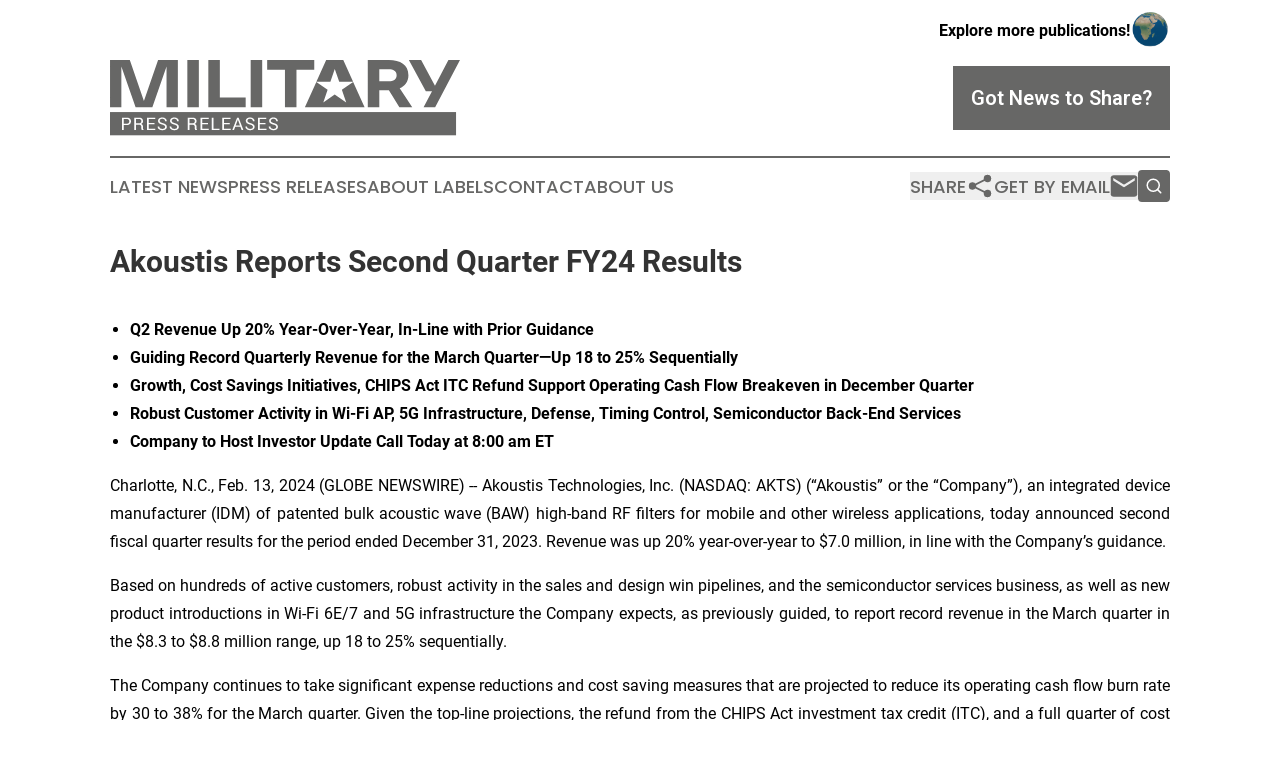

--- FILE ---
content_type: text/html;charset=utf-8
request_url: https://www.militarypressreleases.com/article/688257782-akoustis-reports-second-quarter-fy24-results
body_size: 15172
content:
<!DOCTYPE html>
<html lang="en">
<head>
  <title>Akoustis Reports Second Quarter FY24 Results | Military Press Releases</title>
  <meta charset="utf-8">
  <meta name="viewport" content="width=device-width, initial-scale=1">
    <meta name="description" content="Military Press Releases is an online news publication focusing on industries in the World: The best the military industry news from the world">
    <link rel="icon" href="https://cdn.newsmatics.com/agp/sites/militarypressreleases-favicon-1.png" type="image/png">
  <meta name="csrf-token" content="hljIQUu0E0MahilFlaxSiUZ46ALV6AP-1aroVRA80_4=">
  <meta name="csrf-param" content="authenticity_token">
  <link href="/css/styles.min.css?v6eb3bc323562751890e3a74b24e16ad07f30b1f7" rel="stylesheet" data-turbo-track="reload">
  <link rel="stylesheet" href="/plugins/vanilla-cookieconsent/cookieconsent.css?v6eb3bc323562751890e3a74b24e16ad07f30b1f7">
  
<style type="text/css">
    :root {
        --color-primary-background: rgba(103, 103, 102, 0.3);
        --color-primary: #676766;
        --color-secondary: #676766;
    }
</style>

  <script type="importmap">
    {
      "imports": {
          "adController": "/js/controllers/adController.js?v6eb3bc323562751890e3a74b24e16ad07f30b1f7",
          "alertDialog": "/js/controllers/alertDialog.js?v6eb3bc323562751890e3a74b24e16ad07f30b1f7",
          "articleListController": "/js/controllers/articleListController.js?v6eb3bc323562751890e3a74b24e16ad07f30b1f7",
          "dialog": "/js/controllers/dialog.js?v6eb3bc323562751890e3a74b24e16ad07f30b1f7",
          "flashMessage": "/js/controllers/flashMessage.js?v6eb3bc323562751890e3a74b24e16ad07f30b1f7",
          "gptAdController": "/js/controllers/gptAdController.js?v6eb3bc323562751890e3a74b24e16ad07f30b1f7",
          "hamburgerController": "/js/controllers/hamburgerController.js?v6eb3bc323562751890e3a74b24e16ad07f30b1f7",
          "labelsDescription": "/js/controllers/labelsDescription.js?v6eb3bc323562751890e3a74b24e16ad07f30b1f7",
          "searchController": "/js/controllers/searchController.js?v6eb3bc323562751890e3a74b24e16ad07f30b1f7",
          "videoController": "/js/controllers/videoController.js?v6eb3bc323562751890e3a74b24e16ad07f30b1f7",
          "navigationController": "/js/controllers/navigationController.js?v6eb3bc323562751890e3a74b24e16ad07f30b1f7"          
      }
    }
  </script>
  <script>
      (function(w,d,s,l,i){w[l]=w[l]||[];w[l].push({'gtm.start':
      new Date().getTime(),event:'gtm.js'});var f=d.getElementsByTagName(s)[0],
      j=d.createElement(s),dl=l!='dataLayer'?'&l='+l:'';j.async=true;
      j.src='https://www.googletagmanager.com/gtm.js?id='+i+dl;
      f.parentNode.insertBefore(j,f);
      })(window,document,'script','dataLayer','GTM-KGCXW2X');
  </script>

  <script>
    window.dataLayer.push({
      'cookie_settings': 'delta'
    });
  </script>
</head>
<body class="df-5 is-subpage">
<noscript>
  <iframe src="https://www.googletagmanager.com/ns.html?id=GTM-KGCXW2X"
          height="0" width="0" style="display:none;visibility:hidden"></iframe>
</noscript>
<div class="layout">

  <!-- Top banner -->
  <div class="max-md:hidden w-full content universal-ribbon-inner flex justify-end items-center">
    <a href="https://www.affinitygrouppublishing.com/" target="_blank" class="brands">
      <span class="font-bold text-black">Explore more publications!</span>
      <div>
        <img src="/images/globe.png" height="40" width="40" class="icon-globe"/>
      </div>
    </a>
  </div>
  <header data-controller="hamburger">
  <div class="content">
    <div class="header-top">
      <div class="flex gap-2 masthead-container justify-between items-center">
        <div class="mr-4 logo-container">
          <a href="/">
              <img src="https://cdn.newsmatics.com/agp/sites/militarypressreleases-logo-1.svg" alt="Military Press Releases"
                class="max-md:!h-[60px] lg:!max-h-[115px]" height="87"
                width="auto" />
          </a>
        </div>
        <button class="hamburger relative w-8 h-6">
          <span aria-hidden="true"
            class="block absolute h-[2px] w-9 bg-[--color-primary] transform transition duration-500 ease-in-out -translate-y-[15px]"></span>
          <span aria-hidden="true"
            class="block absolute h-[2px] w-7 bg-[--color-primary] transform transition duration-500 ease-in-out translate-x-[7px]"></span>
          <span aria-hidden="true"
            class="block absolute h-[2px] w-9 bg-[--color-primary] transform transition duration-500 ease-in-out translate-y-[15px]"></span>
        </button>
        <a href="/submit-news" class="max-md:hidden button button-upload-content button-primary w-fit">
          <span>Got News to Share?</span>
        </a>
      </div>
      <!--  Screen size line  -->
      <div class="absolute bottom-0 -ml-[20px] w-screen h-[1px] bg-[--color-primary] z-50 md:hidden">
      </div>
    </div>
    <!-- Navigation bar -->
    <div class="navigation is-hidden-on-mobile" id="main-navigation">
      <div class="w-full md:hidden">
        <div data-controller="search" class="relative w-full">
  <div data-search-target="form" class="relative active">
    <form data-action="submit->search#performSearch" class="search-form">
      <input type="text" name="query" placeholder="Search..." data-search-target="input" class="search-input md:hidden" />
      <button type="button" data-action="click->search#toggle" data-search-target="icon" class="button-search">
        <img height="18" width="18" src="/images/search.svg" />
      </button>
    </form>
  </div>
</div>

      </div>
      <nav class="navigation-part">
          <a href="/latest-news" class="nav-link">
            Latest News
          </a>
          <a href="/press-releases" class="nav-link">
            Press Releases
          </a>
          <a href="/about-labels" class="nav-link">
            About Labels
          </a>
          <a href="/contact" class="nav-link">
            Contact
          </a>
          <a href="/about" class="nav-link">
            About Us
          </a>
      </nav>
      <div class="w-full md:w-auto md:justify-end">
        <div data-controller="navigation" class="header-actions hidden">
  <button class="nav-link flex gap-1 items-center" onclick="window.ShareDialog.openDialog()">
    <span data-navigation-target="text">
      Share
    </span>
    <span class="icon-share"></span>
  </button>
  <button onclick="window.AlertDialog.openDialog()" class="nav-link nav-link-email flex items-center gap-1.5">
    <span data-navigation-target="text">
      Get by Email
    </span>
    <span class="icon-mail"></span>
  </button>
  <div class="max-md:hidden">
    <div data-controller="search" class="relative w-full">
  <div data-search-target="form" class="relative active">
    <form data-action="submit->search#performSearch" class="search-form">
      <input type="text" name="query" placeholder="Search..." data-search-target="input" class="search-input md:hidden" />
      <button type="button" data-action="click->search#toggle" data-search-target="icon" class="button-search">
        <img height="18" width="18" src="/images/search.svg" />
      </button>
    </form>
  </div>
</div>

  </div>
</div>

      </div>
      <a href="/submit-news" class="md:hidden uppercase button button-upload-content button-primary w-fit">
        <span>Got News to Share?</span>
      </a>
      <a href="https://www.affinitygrouppublishing.com/" target="_blank" class="nav-link-agp">
        Explore more publications!
        <img src="/images/globe.png" height="35" width="35" />
      </a>
    </div>
  </div>
</header>

  <div id="main-content" class="content">
    <div id="flash-message"></div>
    <h1>Akoustis Reports Second Quarter FY24 Results</h1>
<div class="press-release">
  
      <p>   </p>  <ul>
<li style="text-align:left;"><b>Q2 Revenue Up 20% Year-Over-Year, In-Line with Prior Guidance </b></li>
<li style="text-align:left;"><b>Guiding Record Quarterly Revenue for the March Quarter&#x2014;Up 18 to 25% Sequentially</b></li>
<li style="text-align:left;"><b>Growth, Cost Savings Initiatives, CHIPS Act ITC Refund Support Operating Cash Flow Breakeven in December Quarter</b></li>
<li style="text-align:left;"><b>Robust Customer Activity in Wi-Fi AP, 5G Infrastructure, Defense, Timing Control, Semiconductor Back-End Services </b></li>
<li style="text-align:left;"><b>Company to Host Investor Update Call Today at 8:00 am ET</b></li>
</ul>  <p align="justify">Charlotte, N.C., Feb.  13, 2024  (GLOBE NEWSWIRE) -- Akoustis Technologies, Inc. (NASDAQ: AKTS) (&#x201C;Akoustis&#x201D; or the &#x201C;Company&#x201D;), an integrated device manufacturer (IDM) of patented bulk acoustic wave (BAW) high-band RF filters for mobile and other wireless applications, today announced second fiscal quarter results for the period ended December 31, 2023. Revenue was up 20% year-over-year to $7.0 million, in line with the Company&#x2019;s guidance.</p>  <p align="justify">Based on hundreds of active customers, robust activity in the sales and design win pipelines, and the semiconductor services business, as well as new product introductions in Wi-Fi 6E/7 and 5G infrastructure the Company expects, as previously guided, to report record revenue in the March quarter in the $8.3 to $8.8 million range, up 18 to 25% sequentially. </p>  <p align="justify">The Company continues to take significant expense reductions and cost saving measures that are projected to reduce its operating cash flow burn rate by 30 to 38% for the March quarter. Given the top-line projections, the refund from the CHIPS Act investment tax credit (ITC), and a full quarter of cost savings, the Company currently expects to reach breakeven operating cashflow by the end of the calendar year. </p>  <p align="justify">Jeff Shealy, founder and CEO of Akoustis, stated, &#x201C;Akoustis continues to be a leader in technological innovation and sees sustainable growth. We are driving advancements in the Wi-Fi AP, 5G Infrastructure, Defense and Automotive sectors, and anticipating demand to increase in the Wi-Fi 6E and 7 markets.&#x201D; &#xA0;Mr. Shealy continued, &#x201C;Consistent with our early guidance on fiscal Q3 during last quarter&#x2019;s investor call, we expect to achieve record revenue in the March quarter while we continue to focus on product cost savings and expense reductions.&#x201D; </p>  <p align="justify">&#xA0;<strong>Recent Business Highlights</strong></p>  <ul>
<li>Received Wi-Fi 7 design win from Tier-1 US-based carrier with expected production ramp in September quarter of calendar 2024 </li>
<li>Achieved Wi-Fi 7 design win and volume orders for two new programs with current Tier-1 Enterprise Wi-Fi solutions provider with expected production ramp in second half calendar year 2024</li>
<li>Engaged with a fifth mobile partner offering our XBAW<sup>&#xAE;</sup> foundry process and shipped multiple die for a future multiplexer application in the Mobile market</li>
<li>Completed redesign of 5G band 41 and 5G US 3.8 GHz Network Infrastructure filter solutions </li>
<li>Secured a wBMS design win with Tier-1 Automotive product supplier from an Integrated Circuit (IC) reference design expected to ramp in March quarter of calendar year 2025</li>
<li>Received a Wi-Fi 7 design win and prototype orders from Tier-1 Enterprise Wi-Fi access point (&#x201C;AP&#x201D;) provider to enable production ramp in second half of calendar year 2024</li>
<li>Secured a high-volume XBAW<sup>&#xAE;</sup> filter order for Wi-Fi 6E design win from Tier-1 consumer AP customer </li>
<li>Successfully completed Phase 1 of Defense Advanced Research Projects Agency (DARPA) contract to pursue new materials and device manufacturing methods to scale XBAW&#xAE; technology to 18 GHz and signed a new multi-year, multi-million-dollar contract for Phase 2 of the DARPA Compact Front-end Filters at the ElEment-level (COFFEE) program.</li>
<li>Secured a development order from a leading commercial SATCOM company and brought our active foundry customer count to four</li>
<li>Received Wi-Fi NOW Award with HPE Aruba Networking for Best Enterprise Wi-Fi Solution </li>
<li>Received a purchase order from Tier-2 5G Mobile and Wi-Fi AP RF front-end module customer for design iterations of three previously shipped designs</li>
</ul>  <p>  </p>  <p align="justify">Akoustis will host an investor call to provide a business update and outlook, followed by a Q &amp; A session, this morning at 8:00 am ET. The call-in numbers are 877-407-3982 (domestic) and 201-493-6780 (international). The conference call will be webcast live on the Company&#x2019;s website and will be available for playback at the following URL: <a href="https://www.globenewswire.com/Tracker?data=UnIyxe5CsSbh4rwDChjC2lpl-IOBl54V0iyWeUlRxVKYq5CcLvkf2yiHgq054sBjiBZ0CReRCESalANVwZTBY59P1lyAgK-ZSCEFmxFO5Tl-NIprWOMKExXe4HsAylUw" rel="nofollow" target="_blank"><u>https://ir.akoustis.com/ir-calendar</u></a>.</p>  <p align="justify">Akoustis maintains its momentum with robust demand and an expanding sales pipeline for its XBAW<sup>&#xAE;</sup> filter products, in addition to its new XBAW<sup>&#xAE;</sup>/SAW resonator and oscillator products, and semiconductor back-end services. The Company continues to secure new design wins in its target markets including Wi-Fi, 5G Infrastructure, Automotive and Defense, many of which are slated to ramp into production in the coming months.</p>  <p align="center"><strong>Second Fiscal Quarter Financial Performance</strong></p>  <p align="center"><strong>Akoustis Technologies, Inc.</strong><br><strong>Condensed Consolidated Balance Sheets<br> (In thousands, except share data)<br> (Unaudited)</strong></p> <table style="border-collapse: collapse; width:100%; border-collapse:collapse ;">
<tr>
<td style="vertical-align: bottom ; ">&#xA0;</td>
<td style="vertical-align: bottom ; ">&#xA0;</td>
<td colspan="2" style="text-align: center ;  vertical-align: middle; vertical-align: bottom ; "><strong>December&#xA0;31,</strong></td>
<td style="vertical-align: bottom ; ">&#xA0;</td>
<td style="vertical-align: bottom ; ">&#xA0;</td>
<td colspan="2" style="text-align: center ;  vertical-align: middle; vertical-align: bottom ; "><strong>June&#xA0;30,</strong></td>
<td style="vertical-align: bottom ; ">&#xA0;</td>
</tr>
<tr>
<td style="vertical-align: bottom ; ">&#xA0;</td>
<td style="vertical-align: bottom ; ">&#xA0;</td>
<td colspan="2" style="border-bottom: solid black 1pt ; text-align: center ;  vertical-align: middle; vertical-align: bottom ; "><strong>2023</strong></td>
<td style="vertical-align: bottom ; ">&#xA0;</td>
<td style="vertical-align: bottom ; ">&#xA0;</td>
<td colspan="2" style="border-bottom: solid black 1pt ; text-align: center ;  vertical-align: middle; vertical-align: bottom ; "><strong>2023</strong></td>
<td style="vertical-align: bottom ; ">&#xA0;</td>
</tr>
<tr>
<td style="text-align: center ;  vertical-align: middle; vertical-align: bottom ; "><strong>Assets</strong></td>
<td style="vertical-align: bottom ; ">&#xA0;</td>
<td colspan="2" style="text-align: right ;  vertical-align: middle; vertical-align: bottom ; ">&#xA0;</td>
<td style="vertical-align: bottom ; ">&#xA0;</td>
<td style="vertical-align: bottom ; ">&#xA0;</td>
<td colspan="2" style="text-align: right ;  vertical-align: middle; vertical-align: bottom ; ">&#xA0;</td>
<td style="vertical-align: bottom ; ">&#xA0;</td>
</tr>
<tr>
<td style="vertical-align: bottom ; "><strong>Assets:</strong></td>
<td style="vertical-align: bottom ; ">&#xA0;</td>
<td colspan="2" style="text-align: right ;  vertical-align: middle; vertical-align: bottom ; ">&#xA0;</td>
<td style="vertical-align: bottom ; ">&#xA0;</td>
<td style="vertical-align: bottom ; ">&#xA0;</td>
<td colspan="2" style="text-align: right ;  vertical-align: middle; vertical-align: bottom ; ">&#xA0;</td>
<td style="vertical-align: bottom ; ">&#xA0;</td>
</tr>
<tr>
<td style="width:76%;;vertical-align: bottom ; ">Cash and cash equivalents</td>
<td style="width:1%;;vertical-align: bottom ; ">&#xA0;</td>
<td style="width:1%;;vertical-align: bottom ; ">$</td>
<td style="width:9%;;text-align: right ;  vertical-align: middle; vertical-align: bottom ; ">12,875</td>
<td style="width:1%;;vertical-align: bottom ; ">&#xA0;</td>
<td style="width:1%;;vertical-align: bottom ; ">&#xA0;</td>
<td style="width:1%;;vertical-align: bottom ; ">$</td>
<td style="width:9%;;text-align: right ;  vertical-align: middle; vertical-align: bottom ; ">43,104</td>
<td style="width:1%;;vertical-align: bottom ; ">&#xA0;</td>
</tr>
<tr>
<td style="vertical-align: bottom ; ">Accounts receivable, net</td>
<td style="vertical-align: bottom ; ">&#xA0;</td>
<td style="vertical-align: bottom ; ">&#xA0;</td>
<td style="text-align: right ;  vertical-align: middle; vertical-align: bottom ; ">4,808</td>
<td style="vertical-align: bottom ; ">&#xA0;</td>
<td style="vertical-align: bottom ; ">&#xA0;</td>
<td style="vertical-align: bottom ; ">&#xA0;</td>
<td style="text-align: right ;  vertical-align: middle; vertical-align: bottom ; ">4,753</td>
<td style="vertical-align: bottom ; ">&#xA0;</td>
</tr>
<tr>
<td style="vertical-align: bottom ; ">Inventory</td>
<td style="vertical-align: bottom ; ">&#xA0;</td>
<td style="vertical-align: bottom ; ">&#xA0;</td>
<td style="text-align: right ;  vertical-align: middle; vertical-align: bottom ; ">5,476</td>
<td style="vertical-align: bottom ; ">&#xA0;</td>
<td style="vertical-align: bottom ; ">&#xA0;</td>
<td style="vertical-align: bottom ; ">&#xA0;</td>
<td style="text-align: right ;  vertical-align: middle; vertical-align: bottom ; ">7,548</td>
<td style="vertical-align: bottom ; ">&#xA0;</td>
</tr>
<tr>
<td style="vertical-align: bottom ; ">Other current assets</td>
<td style="vertical-align: bottom ; ">&#xA0;</td>
<td style="border-bottom: solid black 1pt ; vertical-align: bottom ; ">&#xA0;</td>
<td style="border-bottom: solid black 1pt ; text-align: right ;  vertical-align: middle; vertical-align: bottom ; ">2,859</td>
<td style="vertical-align: bottom ; ">&#xA0;</td>
<td style="vertical-align: bottom ; ">&#xA0;</td>
<td style="border-bottom: solid black 1pt ; vertical-align: bottom ; ">&#xA0;</td>
<td style="border-bottom: solid black 1pt ; text-align: right ;  vertical-align: middle; vertical-align: bottom ; ">4,440</td>
<td style="vertical-align: bottom ; ">&#xA0;</td>
</tr>
<tr>
<td style="vertical-align: bottom ; "><strong>Total current assets</strong></td>
<td style="vertical-align: bottom ; ">&#xA0;</td>
<td style="border-bottom: solid black 1pt ; vertical-align: bottom ; ">&#xA0;</td>
<td style="border-bottom: solid black 1pt ; text-align: right ;  vertical-align: middle; vertical-align: bottom ; ">26,018</td>
<td style="vertical-align: bottom ; ">&#xA0;</td>
<td style="vertical-align: bottom ; ">&#xA0;</td>
<td style="border-bottom: solid black 1pt ; vertical-align: bottom ; ">&#xA0;</td>
<td style="border-bottom: solid black 1pt ; text-align: right ;  vertical-align: middle; vertical-align: bottom ; ">59,845</td>
<td style="vertical-align: bottom ; ">&#xA0;</td>
</tr>
<tr>
<td style="vertical-align: bottom ; ">&#xA0;</td>
<td style="vertical-align: bottom ; ">&#xA0;</td>
<td style="vertical-align: bottom ; ">&#xA0;</td>
<td style="text-align: right ;  vertical-align: middle; vertical-align: bottom ; ">&#xA0;</td>
<td style="vertical-align: bottom ; ">&#xA0;</td>
<td style="vertical-align: bottom ; ">&#xA0;</td>
<td style="vertical-align: bottom ; ">&#xA0;</td>
<td style="text-align: right ;  vertical-align: middle; vertical-align: bottom ; ">&#xA0;</td>
<td style="vertical-align: bottom ; ">&#xA0;</td>
</tr>
<tr>
<td style="vertical-align: bottom ; ">Property and equipment, net</td>
<td style="vertical-align: bottom ; ">&#xA0;</td>
<td style="vertical-align: bottom ; ">&#xA0;</td>
<td style="text-align: right ;  vertical-align: middle; vertical-align: bottom ; ">56,198</td>
<td style="vertical-align: bottom ; ">&#xA0;</td>
<td style="vertical-align: bottom ; ">&#xA0;</td>
<td style="vertical-align: bottom ; ">&#xA0;</td>
<td style="text-align: right ;  vertical-align: middle; vertical-align: bottom ; ">57,826</td>
<td style="vertical-align: bottom ; ">&#xA0;</td>
</tr>
<tr>
<td style="vertical-align: bottom ; ">Goodwill</td>
<td style="vertical-align: bottom ; ">&#xA0;</td>
<td style="vertical-align: bottom ; ">&#xA0;</td>
<td style="text-align: right ;  vertical-align: middle; vertical-align: bottom ; ">14,559</td>
<td style="vertical-align: bottom ; ">&#xA0;</td>
<td style="vertical-align: bottom ; ">&#xA0;</td>
<td style="vertical-align: bottom ; ">&#xA0;</td>
<td style="text-align: right ;  vertical-align: middle; vertical-align: bottom ; ">14,559</td>
<td style="vertical-align: bottom ; ">&#xA0;</td>
</tr>
<tr>
<td style="vertical-align: bottom ; ">Intangibles, net</td>
<td style="vertical-align: bottom ; ">&#xA0;</td>
<td style="vertical-align: bottom ; ">&#xA0;</td>
<td style="text-align: right ;  vertical-align: middle; vertical-align: bottom ; ">13,876</td>
<td style="vertical-align: bottom ; ">&#xA0;</td>
<td style="vertical-align: bottom ; ">&#xA0;</td>
<td style="vertical-align: bottom ; ">&#xA0;</td>
<td style="text-align: right ;  vertical-align: middle; vertical-align: bottom ; ">15,241</td>
<td style="vertical-align: bottom ; ">&#xA0;</td>
</tr>
<tr>
<td style="vertical-align: bottom ; ">Operating lease right-of-use asset, net</td>
<td style="vertical-align: bottom ; ">&#xA0;</td>
<td style="vertical-align: bottom ; ">&#xA0;</td>
<td style="text-align: right ;  vertical-align: middle; vertical-align: bottom ; ">1,158</td>
<td style="vertical-align: bottom ; ">&#xA0;</td>
<td style="vertical-align: bottom ; ">&#xA0;</td>
<td style="vertical-align: bottom ; ">&#xA0;</td>
<td style="text-align: right ;  vertical-align: middle; vertical-align: bottom ; ">1,374</td>
<td style="vertical-align: bottom ; ">&#xA0;</td>
</tr>
<tr>
<td style="vertical-align: bottom ; ">Other assets</td>
<td style="vertical-align: bottom ; ">&#xA0;</td>
<td style="border-bottom: solid black 1pt ; vertical-align: bottom ; ">&#xA0;</td>
<td style="border-bottom: solid black 1pt ; text-align: right ;  vertical-align: middle; vertical-align: bottom ; ">74</td>
<td style="vertical-align: bottom ; ">&#xA0;</td>
<td style="vertical-align: bottom ; ">&#xA0;</td>
<td style="border-bottom: solid black 1pt ; vertical-align: bottom ; ">&#xA0;</td>
<td style="border-bottom: solid black 1pt ; text-align: right ;  vertical-align: middle; vertical-align: bottom ; ">72</td>
<td style="vertical-align: bottom ; ">&#xA0;</td>
</tr>
<tr>
<td style="vertical-align: bottom ; "><strong>Total Assets</strong></td>
<td style="vertical-align: bottom ; ">&#xA0;</td>
<td style="border-bottom: solid black 1pt ; vertical-align: bottom ; "><strong>$</strong></td>
<td style="border-bottom: solid black 1pt ; text-align: right ;  vertical-align: middle; vertical-align: bottom ; "><strong>111,883</strong></td>
<td style="vertical-align: bottom ; ">&#xA0;</td>
<td style="vertical-align: bottom ; ">&#xA0;</td>
<td style="border-bottom: solid black 1pt ; vertical-align: bottom ; "><strong>$</strong></td>
<td style="border-bottom: solid black 1pt ; text-align: right ;  vertical-align: middle; vertical-align: bottom ; "><strong>148,917</strong></td>
<td style="vertical-align: bottom ; ">&#xA0;</td>
</tr>
<tr>
<td style="vertical-align: bottom ; ">&#xA0;</td>
<td style="vertical-align: bottom ; ">&#xA0;</td>
<td style="vertical-align: bottom ; ">&#xA0;</td>
<td style="text-align: right ;  vertical-align: middle; vertical-align: bottom ; ">&#xA0;</td>
<td style="vertical-align: bottom ; ">&#xA0;</td>
<td style="vertical-align: bottom ; ">&#xA0;</td>
<td style="vertical-align: bottom ; ">&#xA0;</td>
<td style="text-align: right ;  vertical-align: middle; vertical-align: bottom ; ">&#xA0;</td>
<td style="vertical-align: bottom ; ">&#xA0;</td>
</tr>
<tr>
<td style="text-align: center ;  vertical-align: middle; vertical-align: bottom ; "><strong>Liabilities and Equity</strong></td>
<td style="vertical-align: bottom ; ">&#xA0;</td>
<td style="vertical-align: bottom ; ">&#xA0;</td>
<td style="text-align: right ;  vertical-align: middle; vertical-align: bottom ; ">&#xA0;</td>
<td style="vertical-align: bottom ; ">&#xA0;</td>
<td style="vertical-align: bottom ; ">&#xA0;</td>
<td style="vertical-align: bottom ; ">&#xA0;</td>
<td style="text-align: right ;  vertical-align: middle; vertical-align: bottom ; ">&#xA0;</td>
<td style="vertical-align: bottom ; ">&#xA0;</td>
</tr>
<tr>
<td style="vertical-align: bottom ; "><strong>Current Liabilities:</strong></td>
<td style="vertical-align: bottom ; ">&#xA0;</td>
<td style="vertical-align: bottom ; ">&#xA0;</td>
<td style="text-align: right ;  vertical-align: middle; vertical-align: bottom ; ">&#xA0;</td>
<td style="vertical-align: bottom ; ">&#xA0;</td>
<td style="vertical-align: bottom ; ">&#xA0;</td>
<td style="vertical-align: bottom ; ">&#xA0;</td>
<td style="text-align: right ;  vertical-align: middle; vertical-align: bottom ; ">&#xA0;</td>
<td style="vertical-align: bottom ; ">&#xA0;</td>
</tr>
<tr>
<td style="vertical-align: bottom ; ">Accounts payable and accrued expenses</td>
<td style="vertical-align: bottom ; ">&#xA0;</td>
<td style="vertical-align: bottom ; ">$</td>
<td style="text-align: right ;  vertical-align: middle; vertical-align: bottom ; ">13,748</td>
<td style="vertical-align: bottom ; ">&#xA0;</td>
<td style="vertical-align: bottom ; ">&#xA0;</td>
<td style="vertical-align: bottom ; ">$</td>
<td style="text-align: right ;  vertical-align: middle; vertical-align: bottom ; ">17,027</td>
<td style="vertical-align: bottom ; ">&#xA0;</td>
</tr>
<tr>
<td style="vertical-align: bottom ; ">Deferred revenue</td>
<td style="vertical-align: bottom ; ">&#xA0;</td>
<td style="vertical-align: bottom ; ">&#xA0;</td>
<td style="text-align: right ;  vertical-align: middle; vertical-align: bottom ; ">56</td>
<td style="vertical-align: bottom ; ">&#xA0;</td>
<td style="vertical-align: bottom ; ">&#xA0;</td>
<td style="vertical-align: bottom ; ">&#xA0;</td>
<td style="text-align: right ;  vertical-align: middle; vertical-align: bottom ; ">105</td>
<td style="vertical-align: bottom ; ">&#xA0;</td>
</tr>
<tr>
<td style="vertical-align: bottom ; ">Operating lease liability</td>
<td style="vertical-align: bottom ; ">&#xA0;</td>
<td style="border-bottom: solid black 1pt ; vertical-align: bottom ; ">&#xA0;</td>
<td style="border-bottom: solid black 1pt ; text-align: right ;  vertical-align: middle; vertical-align: bottom ; ">478</td>
<td style="vertical-align: bottom ; ">&#xA0;</td>
<td style="vertical-align: bottom ; ">&#xA0;</td>
<td style="border-bottom: solid black 1pt ; vertical-align: bottom ; ">&#xA0;</td>
<td style="border-bottom: solid black 1pt ; text-align: right ;  vertical-align: middle; vertical-align: bottom ; ">439</td>
<td style="vertical-align: bottom ; ">&#xA0;</td>
</tr>
<tr>
<td style="vertical-align: bottom ; "><strong>Total current liabilities</strong></td>
<td style="vertical-align: bottom ; ">&#xA0;</td>
<td style="border-bottom: solid black 1pt ; vertical-align: bottom ; ">&#xA0;</td>
<td style="border-bottom: solid black 1pt ; text-align: right ;  vertical-align: middle; vertical-align: bottom ; ">14,282</td>
<td style="vertical-align: bottom ; ">&#xA0;</td>
<td style="vertical-align: bottom ; ">&#xA0;</td>
<td style="border-bottom: solid black 1pt ; vertical-align: bottom ; ">&#xA0;</td>
<td style="border-bottom: solid black 1pt ; text-align: right ;  vertical-align: middle; vertical-align: bottom ; ">17,571</td>
<td style="vertical-align: bottom ; ">&#xA0;</td>
</tr>
<tr>
<td style="vertical-align: bottom ; ">&#xA0;</td>
<td style="vertical-align: bottom ; ">&#xA0;</td>
<td style="vertical-align: bottom ; ">&#xA0;</td>
<td style="text-align: right ;  vertical-align: middle; vertical-align: bottom ; ">&#xA0;</td>
<td style="vertical-align: bottom ; ">&#xA0;</td>
<td style="vertical-align: bottom ; ">&#xA0;</td>
<td style="vertical-align: bottom ; ">&#xA0;</td>
<td style="text-align: right ;  vertical-align: middle; vertical-align: bottom ; ">&#xA0;</td>
<td style="vertical-align: bottom ; ">&#xA0;</td>
</tr>
<tr>
<td style="vertical-align: bottom ; "><strong>Long-term Liabilities:</strong></td>
<td style="vertical-align: bottom ; ">&#xA0;</td>
<td style="vertical-align: bottom ; ">&#xA0;</td>
<td style="text-align: right ;  vertical-align: middle; vertical-align: bottom ; ">&#xA0;</td>
<td style="vertical-align: bottom ; ">&#xA0;</td>
<td style="vertical-align: bottom ; ">&#xA0;</td>
<td style="vertical-align: bottom ; ">&#xA0;</td>
<td style="text-align: right ;  vertical-align: middle; vertical-align: bottom ; ">&#xA0;</td>
<td style="vertical-align: bottom ; ">&#xA0;</td>
</tr>
<tr>
<td style="vertical-align: bottom ; ">Convertible notes payable, net</td>
<td style="vertical-align: bottom ; ">&#xA0;</td>
<td style="vertical-align: bottom ; ">&#xA0;</td>
<td style="text-align: right ;  vertical-align: middle; vertical-align: bottom ; ">41,653</td>
<td style="vertical-align: bottom ; ">&#xA0;</td>
<td style="vertical-align: bottom ; ">&#xA0;</td>
<td style="vertical-align: bottom ; ">&#xA0;</td>
<td style="text-align: right ;  vertical-align: middle; vertical-align: bottom ; ">43,347</td>
<td style="vertical-align: bottom ; ">&#xA0;</td>
</tr>
<tr>
<td style="vertical-align: bottom ; ">Promissory notes payable</td>
<td style="vertical-align: bottom ; ">&#xA0;</td>
<td style="vertical-align: bottom ; ">&#xA0;</td>
<td style="text-align: right ;  vertical-align: middle; vertical-align: bottom ; ">1,333</td>
<td style="vertical-align: bottom ; ">&#xA0;</td>
<td style="vertical-align: bottom ; ">&#xA0;</td>
<td style="vertical-align: bottom ; ">&#xA0;</td>
<td style="text-align: right ;  vertical-align: middle; vertical-align: bottom ; ">667</td>
<td style="vertical-align: bottom ; ">&#xA0;</td>
</tr>
<tr>
<td style="vertical-align: bottom ; ">Operating lease liability</td>
<td style="vertical-align: bottom ; ">&#xA0;</td>
<td style="vertical-align: bottom ; ">&#xA0;</td>
<td style="text-align: right ;  vertical-align: middle; vertical-align: bottom ; ">729</td>
<td style="vertical-align: bottom ; ">&#xA0;</td>
<td style="vertical-align: bottom ; ">&#xA0;</td>
<td style="vertical-align: bottom ; ">&#xA0;</td>
<td style="text-align: right ;  vertical-align: middle; vertical-align: bottom ; ">976</td>
<td style="vertical-align: bottom ; ">&#xA0;</td>
</tr>
<tr>
<td style="vertical-align: bottom ; ">Other long-term liabilities</td>
<td style="vertical-align: bottom ; ">&#xA0;</td>
<td style="border-bottom: solid black 1pt ; vertical-align: bottom ; ">&#xA0;</td>
<td style="border-bottom: solid black 1pt ; text-align: right ;  vertical-align: middle; vertical-align: bottom ; ">117</td>
<td style="vertical-align: bottom ; ">&#xA0;</td>
<td style="vertical-align: bottom ; ">&#xA0;</td>
<td style="border-bottom: solid black 1pt ; vertical-align: bottom ; ">&#xA0;</td>
<td style="border-bottom: solid black 1pt ; text-align: right ;  vertical-align: middle; vertical-align: bottom ; ">117</td>
<td style="vertical-align: bottom ; ">&#xA0;</td>
</tr>
<tr>
<td style="vertical-align: bottom ; "><strong>Total Long-Term liabilities</strong></td>
<td style="vertical-align: bottom ; ">&#xA0;</td>
<td style="border-bottom: solid black 1pt ; vertical-align: bottom ; ">&#xA0;</td>
<td style="border-bottom: solid black 1pt ; text-align: right ;  vertical-align: middle; vertical-align: bottom ; ">43,832</td>
<td style="vertical-align: bottom ; ">&#xA0;</td>
<td style="vertical-align: bottom ; ">&#xA0;</td>
<td style="border-bottom: solid black 1pt ; vertical-align: bottom ; ">&#xA0;</td>
<td style="border-bottom: solid black 1pt ; text-align: right ;  vertical-align: middle; vertical-align: bottom ; ">45,107</td>
<td style="vertical-align: bottom ; ">&#xA0;</td>
</tr>
<tr>
<td style="vertical-align: bottom ; ">&#xA0;</td>
<td style="vertical-align: bottom ; ">&#xA0;</td>
<td style="vertical-align: bottom ; ">&#xA0;</td>
<td style="text-align: right ;  vertical-align: middle; vertical-align: bottom ; ">&#xA0;</td>
<td style="vertical-align: bottom ; ">&#xA0;</td>
<td style="vertical-align: bottom ; ">&#xA0;</td>
<td style="vertical-align: bottom ; ">&#xA0;</td>
<td style="text-align: right ;  vertical-align: middle; vertical-align: bottom ; ">&#xA0;</td>
<td style="vertical-align: bottom ; ">&#xA0;</td>
</tr>
<tr>
<td style="vertical-align: bottom ; "><strong>Total Liabilities</strong></td>
<td style="vertical-align: bottom ; ">&#xA0;</td>
<td style="border-bottom: solid black 1pt ; vertical-align: bottom ; ">&#xA0;</td>
<td style="border-bottom: solid black 1pt ; text-align: right ;  vertical-align: middle; vertical-align: bottom ; ">58,114</td>
<td style="vertical-align: bottom ; ">&#xA0;</td>
<td style="vertical-align: bottom ; ">&#xA0;</td>
<td style="border-bottom: solid black 1pt ; vertical-align: bottom ; ">&#xA0;</td>
<td style="border-bottom: solid black 1pt ; text-align: right ;  vertical-align: middle; vertical-align: bottom ; ">62,678</td>
<td style="vertical-align: bottom ; ">&#xA0;</td>
</tr>
<tr>
<td style="vertical-align: bottom ; ">Commitments and Contingencies (Note 14)</td>
<td style="vertical-align: bottom ; ">&#xA0;</td>
<td style="vertical-align: bottom ; ">&#xA0;</td>
<td style="vertical-align: bottom ; ">&#xA0;</td>
<td style="vertical-align: bottom ; ">&#xA0;</td>
<td style="vertical-align: bottom ; ">&#xA0;</td>
<td style="vertical-align: bottom ; ">&#xA0;</td>
<td style="vertical-align: bottom ; ">&#xA0;</td>
<td style="vertical-align: bottom ; ">&#xA0;</td>
</tr>
<tr>
<td style="vertical-align: bottom ; ">&#xA0;</td>
<td style="vertical-align: bottom ; ">&#xA0;</td>
<td style="vertical-align: bottom ; ">&#xA0;</td>
<td style="text-align: right ;  vertical-align: middle; vertical-align: bottom ; ">&#xA0;</td>
<td style="vertical-align: bottom ; ">&#xA0;</td>
<td style="vertical-align: bottom ; ">&#xA0;</td>
<td style="vertical-align: bottom ; ">&#xA0;</td>
<td style="text-align: right ;  vertical-align: middle; vertical-align: bottom ; ">&#xA0;</td>
<td style="vertical-align: bottom ; ">&#xA0;</td>
</tr>
<tr>
<td style="vertical-align: bottom ; "><strong>Stockholders&#x2019; Equity</strong></td>
<td style="vertical-align: bottom ; ">&#xA0;</td>
<td style="vertical-align: bottom ; ">&#xA0;</td>
<td style="text-align: right ;  vertical-align: middle; vertical-align: bottom ; ">&#xA0;</td>
<td style="vertical-align: bottom ; ">&#xA0;</td>
<td style="vertical-align: bottom ; ">&#xA0;</td>
<td style="vertical-align: bottom ; ">&#xA0;</td>
<td style="text-align: right ;  vertical-align: middle; vertical-align: bottom ; ">&#xA0;</td>
<td style="vertical-align: bottom ; ">&#xA0;</td>
</tr>
<tr>
<td style="vertical-align: bottom ; ">Preferred stock, par value $0.001; 5,000,000 shares authorized; none issued and outstanding</td>
<td style="vertical-align: bottom ; ">&#xA0;</td>
<td style="vertical-align: bottom ; ">&#xA0;</td>
<td style="text-align: right ;  vertical-align: middle; vertical-align: bottom ; ">&#x2014;</td>
<td style="vertical-align: bottom ; ">&#xA0;</td>
<td style="vertical-align: bottom ; ">&#xA0;</td>
<td style="vertical-align: bottom ; ">&#xA0;</td>
<td style="text-align: right ;  vertical-align: middle; vertical-align: bottom ; ">&#x2014;</td>
<td style="vertical-align: bottom ; ">&#xA0;</td>
</tr>
<tr>
<td style="vertical-align: middle;   text-align: left;   padding-left: 10.0px; vertical-align: bottom ; ">Common stock, $0.001 par value; 175,000,000 shares authorized; 75,435,479, and 72,154,647 shares issued and outstanding at December 31, 2023 and June 30, 2023, respectively</td>
<td style="vertical-align: bottom ; ">&#xA0;</td>
<td style="vertical-align: bottom ; ">&#xA0;</td>
<td style="text-align: right ;  vertical-align: middle; vertical-align: bottom ; ">75</td>
<td style="vertical-align: bottom ; ">&#xA0;</td>
<td style="vertical-align: bottom ; ">&#xA0;</td>
<td style="vertical-align: bottom ; ">&#xA0;</td>
<td style="text-align: right ;  vertical-align: middle; vertical-align: bottom ; ">72</td>
<td style="vertical-align: bottom ; ">&#xA0;</td>
</tr>
<tr>
<td style="vertical-align: bottom ; ">Additional paid in capital</td>
<td style="vertical-align: bottom ; ">&#xA0;</td>
<td style="vertical-align: bottom ; ">&#xA0;</td>
<td style="text-align: right ;  vertical-align: middle; vertical-align: bottom ; ">360,090</td>
<td style="vertical-align: bottom ; ">&#xA0;</td>
<td style="vertical-align: bottom ; ">&#xA0;</td>
<td style="vertical-align: bottom ; ">&#xA0;</td>
<td style="text-align: right ;  vertical-align: middle; vertical-align: bottom ; ">356,522</td>
<td style="vertical-align: bottom ; ">&#xA0;</td>
</tr>
<tr>
<td style="vertical-align: bottom ; ">Accumulated deficit</td>
<td style="vertical-align: bottom ; ">&#xA0;</td>
<td style="border-bottom: solid black 1pt ; vertical-align: bottom ; ">&#xA0;</td>
<td style="border-bottom: solid black 1pt ; text-align: right ;  vertical-align: middle; vertical-align: bottom ; ">(306,396</td>
<td style="vertical-align: bottom ; ">)</td>
<td style="vertical-align: bottom ; ">&#xA0;</td>
<td style="border-bottom: solid black 1pt ; vertical-align: bottom ; ">&#xA0;</td>
<td style="border-bottom: solid black 1pt ; text-align: right ;  vertical-align: middle; vertical-align: bottom ; ">(270,355</td>
<td style="vertical-align: bottom ; ">)</td>
</tr>
<tr>
<td style="vertical-align: bottom ; "><strong>Total Stockholders&#x2019; Equity</strong></td>
<td style="vertical-align: bottom ; ">&#xA0;</td>
<td style="border-bottom: solid black 1pt ; vertical-align: bottom ; ">&#xA0;</td>
<td style="border-bottom: solid black 1pt ; text-align: right ;  vertical-align: middle; vertical-align: bottom ; ">53,769</td>
<td style="vertical-align: bottom ; ">&#xA0;</td>
<td style="vertical-align: bottom ; ">&#xA0;</td>
<td style="border-bottom: solid black 1pt ; vertical-align: bottom ; ">&#xA0;</td>
<td style="border-bottom: solid black 1pt ; text-align: right ;  vertical-align: middle; vertical-align: bottom ; ">86,239</td>
<td style="vertical-align: bottom ; ">&#xA0;</td>
</tr>
<tr>
<td style="vertical-align: bottom ; "><strong>Total Liabilities and Stockholders&#x2019; Equity</strong></td>
<td style="vertical-align: bottom ; ">&#xA0;</td>
<td style="border-bottom: double 15px 3pt ; vertical-align: bottom ; "><strong>$</strong></td>
<td style="border-bottom: double 15px 3pt ; text-align: right ;  vertical-align: middle; vertical-align: bottom ; "><strong>111,883</strong></td>
<td style="vertical-align: bottom ; ">&#xA0;</td>
<td style="vertical-align: bottom ; ">&#xA0;</td>
<td style="border-bottom: double 15px 3pt ; vertical-align: bottom ; "><strong>$</strong></td>
<td style="border-bottom: double 15px 3pt ; text-align: right ;  vertical-align: middle; vertical-align: bottom ; "><strong>148,917</strong></td>
<td style="vertical-align: bottom ; ">&#xA0;</td>
</tr>
</table> <p align="center"><strong><br></strong></p>  <p align="center"><strong>Akoustis Technologies, Inc.</strong><br><strong>Condensed Consolidated Statements of Operations</strong><br><strong>(In thousands, except per share data)</strong><br><strong>(Unaudited)</strong></p> <table style="border-collapse: collapse; width:100%; border-collapse:collapse ;">
<tr>
<td style="text-align: center ;  vertical-align: middle; vertical-align: bottom ; ">&#xA0;</td>
<td style="vertical-align: bottom ; "><strong>&#xA0;</strong></td>
<td colspan="2" style="border-bottom: solid black 1pt ; text-align: center ;  vertical-align: middle; vertical-align: bottom ; "><strong>For the <br> Three&#xA0;Months<br> Ended<br> December 31,<br> 2023</strong></td>
<td style="vertical-align: bottom ; "><strong>&#xA0;</strong></td>
<td style="vertical-align: bottom ; "><strong>&#xA0;</strong></td>
<td colspan="2" style="border-bottom: solid black 1pt ; text-align: center ;  vertical-align: middle; vertical-align: bottom ; "><strong>For the <br> Three&#xA0;Months<br> Ended<br> December 31,<br> 2022</strong></td>
<td style="vertical-align: bottom ; "><strong>&#xA0;</strong></td>
<td style="vertical-align: bottom ; "><strong>&#xA0;</strong></td>
<td colspan="2" style="border-bottom: solid black 1pt ; text-align: center ;  vertical-align: middle; vertical-align: bottom ; "><strong>For the<br> Six&#xA0;Months<br> Ended<br> December 31,<br> 2023</strong></td>
<td style="vertical-align: bottom ; "><strong>&#xA0;</strong></td>
<td style="vertical-align: bottom ; "><strong>&#xA0;</strong></td>
<td colspan="2" style="border-bottom: solid black 1pt ; text-align: center ;  vertical-align: middle; vertical-align: bottom ; "><strong>For the<br> Six&#xA0;Months<br> Ended<br> December 31,<br> 2022</strong></td>
<td style="vertical-align: bottom ; "><strong>&#xA0;</strong></td>
</tr>
<tr>
<td style="width:52%;;vertical-align: middle;   text-align: left;   padding-left: 10.0px; vertical-align: bottom ; "><strong>Revenue</strong></td>
<td style="width:1%;;vertical-align: bottom ; ">&#xA0;</td>
<td style="width:1%;;vertical-align: bottom ; ">$</td>
<td style="width:9%;;text-align: right ;  vertical-align: middle; vertical-align: bottom ; ">7,017</td>
<td style="width:1%;;vertical-align: bottom ; ">&#xA0;</td>
<td style="width:1%;;vertical-align: bottom ; ">&#xA0;</td>
<td style="width:1%;;vertical-align: bottom ; ">$</td>
<td style="width:9%;;text-align: right ;  vertical-align: middle; vertical-align: bottom ; ">5,865</td>
<td style="width:1%;;vertical-align: bottom ; ">&#xA0;</td>
<td style="width:1%;;vertical-align: bottom ; ">&#xA0;</td>
<td style="width:1%;;vertical-align: bottom ; ">$</td>
<td style="width:9%;;text-align: right ;  vertical-align: middle; vertical-align: bottom ; ">14,019</td>
<td style="width:1%;;vertical-align: bottom ; ">&#xA0;</td>
<td style="width:1%;;vertical-align: bottom ; ">&#xA0;</td>
<td style="width:1%;;vertical-align: bottom ; ">$</td>
<td style="width:9%;;text-align: right ;  vertical-align: middle; vertical-align: bottom ; ">11,432</td>
<td style="width:1%;;vertical-align: bottom ; ">&#xA0;</td>
</tr>
<tr>
<td style="vertical-align: middle;   text-align: left;   padding-left: 10.0px; vertical-align: bottom ; ">&#xA0;</td>
<td style="vertical-align: bottom ; ">&#xA0;</td>
<td style="vertical-align: bottom ; ">&#xA0;</td>
<td style="text-align: right ;  vertical-align: middle; vertical-align: bottom ; ">&#xA0;</td>
<td style="vertical-align: bottom ; ">&#xA0;</td>
<td style="vertical-align: bottom ; ">&#xA0;</td>
<td style="vertical-align: bottom ; ">&#xA0;</td>
<td style="text-align: right ;  vertical-align: middle; vertical-align: bottom ; ">&#xA0;</td>
<td style="vertical-align: bottom ; ">&#xA0;</td>
<td style="vertical-align: bottom ; ">&#xA0;</td>
<td style="vertical-align: bottom ; ">&#xA0;</td>
<td style="text-align: right ;  vertical-align: middle; vertical-align: bottom ; ">&#xA0;</td>
<td style="vertical-align: bottom ; ">&#xA0;</td>
<td style="vertical-align: bottom ; ">&#xA0;</td>
<td style="vertical-align: bottom ; ">&#xA0;</td>
<td style="text-align: right ;  vertical-align: middle; vertical-align: bottom ; ">&#xA0;</td>
<td style="vertical-align: bottom ; ">&#xA0;</td>
</tr>
<tr>
<td style="vertical-align: middle;   text-align: left;   padding-left: 10.0px; vertical-align: bottom ; "><strong>Cost of revenue</strong></td>
<td style="vertical-align: bottom ; ">&#xA0;</td>
<td style="border-bottom: solid black 1pt ; vertical-align: bottom ; ">&#xA0;</td>
<td style="border-bottom: solid black 1pt ; text-align: right ;  vertical-align: middle; vertical-align: bottom ; ">6,336</td>
<td style="vertical-align: bottom ; ">&#xA0;</td>
<td style="vertical-align: bottom ; ">&#xA0;</td>
<td style="border-bottom: solid black 1pt ; vertical-align: bottom ; ">&#xA0;</td>
<td style="border-bottom: solid black 1pt ; text-align: right ;  vertical-align: middle; vertical-align: bottom ; ">5,274</td>
<td style="vertical-align: bottom ; ">&#xA0;</td>
<td style="vertical-align: bottom ; ">&#xA0;</td>
<td style="border-bottom: solid black 1pt ; vertical-align: bottom ; ">&#xA0;</td>
<td style="border-bottom: solid black 1pt ; text-align: right ;  vertical-align: middle; vertical-align: bottom ; ">14,422</td>
<td style="vertical-align: bottom ; ">&#xA0;</td>
<td style="vertical-align: bottom ; ">&#xA0;</td>
<td style="border-bottom: solid black 1pt ; vertical-align: bottom ; ">&#xA0;</td>
<td style="border-bottom: solid black 1pt ; text-align: right ;  vertical-align: middle; vertical-align: bottom ; ">11,727</td>
<td style="vertical-align: bottom ; ">&#xA0;</td>
</tr>
<tr>
<td style="vertical-align: middle;   text-align: left;   padding-left: 10.0px; vertical-align: bottom ; ">&#xA0;</td>
<td style="vertical-align: bottom ; ">&#xA0;</td>
<td style="vertical-align: bottom ; ">&#xA0;</td>
<td style="text-align: right ;  vertical-align: middle; vertical-align: bottom ; ">&#xA0;</td>
<td style="vertical-align: bottom ; ">&#xA0;</td>
<td style="vertical-align: bottom ; ">&#xA0;</td>
<td style="vertical-align: bottom ; ">&#xA0;</td>
<td style="text-align: right ;  vertical-align: middle; vertical-align: bottom ; ">&#xA0;</td>
<td style="vertical-align: bottom ; ">&#xA0;</td>
<td style="vertical-align: bottom ; ">&#xA0;</td>
<td style="vertical-align: bottom ; ">&#xA0;</td>
<td style="text-align: right ;  vertical-align: middle; vertical-align: bottom ; ">&#xA0;</td>
<td style="vertical-align: bottom ; ">&#xA0;</td>
<td style="vertical-align: bottom ; ">&#xA0;</td>
<td style="vertical-align: bottom ; ">&#xA0;</td>
<td style="text-align: right ;  vertical-align: middle; vertical-align: bottom ; ">&#xA0;</td>
<td style="vertical-align: bottom ; ">&#xA0;</td>
</tr>
<tr>
<td style="vertical-align: middle;   text-align: left;   padding-left: 10.0px; vertical-align: bottom ; "><strong>Gross profit (loss)</strong></td>
<td style="vertical-align: bottom ; "><strong>&#xA0;</strong></td>
<td style="border-bottom: solid black 1pt ; vertical-align: bottom ; "><strong>&#xA0;</strong></td>
<td style="border-bottom: solid black 1pt ; text-align: right ;  vertical-align: middle; vertical-align: bottom ; "><strong>681</strong></td>
<td style="vertical-align: bottom ; "><strong>&#xA0;</strong></td>
<td style="vertical-align: bottom ; "><strong>&#xA0;</strong></td>
<td style="border-bottom: solid black 1pt ; vertical-align: bottom ; "><strong>&#xA0;</strong></td>
<td style="border-bottom: solid black 1pt ; text-align: right ;  vertical-align: middle; vertical-align: bottom ; "><strong>591</strong></td>
<td style="vertical-align: bottom ; "><strong>&#xA0;</strong></td>
<td style="vertical-align: bottom ; "><strong>&#xA0;</strong></td>
<td style="border-bottom: solid black 1pt ; vertical-align: bottom ; "><strong>&#xA0;</strong></td>
<td style="border-bottom: solid black 1pt ; text-align: right ;  vertical-align: middle; vertical-align: bottom ; "><strong>(403</strong></td>
<td style="vertical-align: bottom ; "><strong>)</strong></td>
<td style="vertical-align: bottom ; "><strong>&#xA0;</strong></td>
<td style="border-bottom: solid black 1pt ; vertical-align: bottom ; "><strong>&#xA0;</strong></td>
<td style="border-bottom: solid black 1pt ; text-align: right ;  vertical-align: middle; vertical-align: bottom ; "><strong>(295</strong></td>
<td style="vertical-align: bottom ; "><strong>)</strong></td>
</tr>
<tr>
<td style="vertical-align: middle;   text-align: left;   padding-left: 10.0px; vertical-align: bottom ; ">&#xA0;</td>
<td style="vertical-align: bottom ; ">&#xA0;</td>
<td style="vertical-align: bottom ; ">&#xA0;</td>
<td style="text-align: right ;  vertical-align: middle; vertical-align: bottom ; ">&#xA0;</td>
<td style="vertical-align: bottom ; ">&#xA0;</td>
<td style="vertical-align: bottom ; ">&#xA0;</td>
<td style="vertical-align: bottom ; ">&#xA0;</td>
<td style="text-align: right ;  vertical-align: middle; vertical-align: bottom ; ">&#xA0;</td>
<td style="vertical-align: bottom ; ">&#xA0;</td>
<td style="vertical-align: bottom ; ">&#xA0;</td>
<td style="vertical-align: bottom ; ">&#xA0;</td>
<td style="text-align: right ;  vertical-align: middle; vertical-align: bottom ; ">&#xA0;</td>
<td style="vertical-align: bottom ; ">&#xA0;</td>
<td style="vertical-align: bottom ; ">&#xA0;</td>
<td style="vertical-align: bottom ; ">&#xA0;</td>
<td style="text-align: right ;  vertical-align: middle; vertical-align: bottom ; ">&#xA0;</td>
<td style="vertical-align: bottom ; ">&#xA0;</td>
</tr>
<tr>
<td style="vertical-align: middle;   text-align: left;   padding-left: 10.0px; vertical-align: bottom ; "><strong>Operating expenses</strong></td>
<td style="vertical-align: bottom ; ">&#xA0;</td>
<td style="vertical-align: bottom ; ">&#xA0;</td>
<td style="text-align: right ;  vertical-align: middle; vertical-align: bottom ; ">&#xA0;</td>
<td style="vertical-align: bottom ; ">&#xA0;</td>
<td style="vertical-align: bottom ; ">&#xA0;</td>
<td style="vertical-align: bottom ; ">&#xA0;</td>
<td style="text-align: right ;  vertical-align: middle; vertical-align: bottom ; ">&#xA0;</td>
<td style="vertical-align: bottom ; ">&#xA0;</td>
<td style="vertical-align: bottom ; ">&#xA0;</td>
<td style="vertical-align: bottom ; ">&#xA0;</td>
<td style="text-align: right ;  vertical-align: middle; vertical-align: bottom ; ">&#xA0;</td>
<td style="vertical-align: bottom ; ">&#xA0;</td>
<td style="vertical-align: bottom ; ">&#xA0;</td>
<td style="vertical-align: bottom ; ">&#xA0;</td>
<td style="text-align: right ;  vertical-align: middle; vertical-align: bottom ; ">&#xA0;</td>
<td style="vertical-align: bottom ; ">&#xA0;</td>
</tr>
<tr>
<td style="vertical-align: middle;   text-align: left;   padding-left: 25.0px; vertical-align: bottom ; ">Research and development</td>
<td style="vertical-align: bottom ; ">&#xA0;</td>
<td style="vertical-align: bottom ; ">&#xA0;</td>
<td style="text-align: right ;  vertical-align: middle; vertical-align: bottom ; ">6,411</td>
<td style="vertical-align: bottom ; ">&#xA0;</td>
<td style="vertical-align: bottom ; ">&#xA0;</td>
<td style="vertical-align: bottom ; ">&#xA0;</td>
<td style="text-align: right ;  vertical-align: middle; vertical-align: bottom ; ">7,645</td>
<td style="vertical-align: bottom ; ">&#xA0;</td>
<td style="vertical-align: bottom ; ">&#xA0;</td>
<td style="vertical-align: bottom ; ">&#xA0;</td>
<td style="text-align: right ;  vertical-align: middle; vertical-align: bottom ; ">16,758</td>
<td style="vertical-align: bottom ; ">&#xA0;</td>
<td style="vertical-align: bottom ; ">&#xA0;</td>
<td style="vertical-align: bottom ; ">&#xA0;</td>
<td style="text-align: right ;  vertical-align: middle; vertical-align: bottom ; ">17,730</td>
<td style="vertical-align: bottom ; ">&#xA0;</td>
</tr>
<tr>
<td style="vertical-align: middle;   text-align: left;   padding-left: 25.0px; vertical-align: bottom ; ">General and administrative expenses</td>
<td style="vertical-align: bottom ; ">&#xA0;</td>
<td style="border-bottom: solid black 1pt ; vertical-align: bottom ; ">&#xA0;</td>
<td style="border-bottom: solid black 1pt ; text-align: right ;  vertical-align: middle; vertical-align: bottom ; ">9,294</td>
<td style="vertical-align: bottom ; ">&#xA0;</td>
<td style="vertical-align: bottom ; ">&#xA0;</td>
<td style="border-bottom: solid black 1pt ; vertical-align: bottom ; ">&#xA0;</td>
<td style="border-bottom: solid black 1pt ; text-align: right ;  vertical-align: middle; vertical-align: bottom ; ">5,838</td>
<td style="vertical-align: bottom ; ">&#xA0;</td>
<td style="vertical-align: bottom ; ">&#xA0;</td>
<td style="border-bottom: solid black 1pt ; vertical-align: bottom ; ">&#xA0;</td>
<td style="border-bottom: solid black 1pt ; text-align: right ;  vertical-align: middle; vertical-align: bottom ; ">19,518</td>
<td style="vertical-align: bottom ; ">&#xA0;</td>
<td style="vertical-align: bottom ; ">&#xA0;</td>
<td style="border-bottom: solid black 1pt ; vertical-align: bottom ; ">&#xA0;</td>
<td style="border-bottom: solid black 1pt ; text-align: right ;  vertical-align: middle; vertical-align: bottom ; ">12,833</td>
<td style="vertical-align: bottom ; ">&#xA0;</td>
</tr>
<tr>
<td style="vertical-align: middle;   text-align: left;   padding-left: 30.0px; vertical-align: bottom ; "><strong>Total operating expenses</strong></td>
<td style="vertical-align: bottom ; "><strong>&#xA0;</strong></td>
<td style="border-bottom: solid black 1pt ; vertical-align: bottom ; "><strong>&#xA0;</strong></td>
<td style="border-bottom: solid black 1pt ; text-align: right ;  vertical-align: middle; vertical-align: bottom ; "><strong>15,705</strong></td>
<td style="vertical-align: bottom ; "><strong>&#xA0;</strong></td>
<td style="vertical-align: bottom ; "><strong>&#xA0;</strong></td>
<td style="border-bottom: solid black 1pt ; vertical-align: bottom ; "><strong>&#xA0;</strong></td>
<td style="border-bottom: solid black 1pt ; text-align: right ;  vertical-align: middle; vertical-align: bottom ; "><strong>13,483</strong></td>
<td style="vertical-align: bottom ; "><strong>&#xA0;</strong></td>
<td style="vertical-align: bottom ; "><strong>&#xA0;</strong></td>
<td style="border-bottom: solid black 1pt ; vertical-align: bottom ; "><strong>&#xA0;</strong></td>
<td style="border-bottom: solid black 1pt ; text-align: right ;  vertical-align: middle; vertical-align: bottom ; "><strong>36,276</strong></td>
<td style="vertical-align: bottom ; "><strong>&#xA0;</strong></td>
<td style="vertical-align: bottom ; "><strong>&#xA0;</strong></td>
<td style="border-bottom: solid black 1pt ; vertical-align: bottom ; "><strong>&#xA0;</strong></td>
<td style="border-bottom: solid black 1pt ; text-align: right ;  vertical-align: middle; vertical-align: bottom ; "><strong>30,563</strong></td>
<td style="vertical-align: bottom ; "><strong>&#xA0;</strong></td>
</tr>
<tr>
<td style="vertical-align: middle;   text-align: left;   padding-left: 10.0px; vertical-align: bottom ; ">&#xA0;</td>
<td style="vertical-align: bottom ; ">&#xA0;</td>
<td style="vertical-align: bottom ; ">&#xA0;</td>
<td style="text-align: right ;  vertical-align: middle; vertical-align: bottom ; ">&#xA0;</td>
<td style="vertical-align: bottom ; ">&#xA0;</td>
<td style="vertical-align: bottom ; ">&#xA0;</td>
<td style="vertical-align: bottom ; ">&#xA0;</td>
<td style="text-align: right ;  vertical-align: middle; vertical-align: bottom ; ">&#xA0;</td>
<td style="vertical-align: bottom ; ">&#xA0;</td>
<td style="vertical-align: bottom ; ">&#xA0;</td>
<td style="vertical-align: bottom ; ">&#xA0;</td>
<td style="text-align: right ;  vertical-align: middle; vertical-align: bottom ; ">&#xA0;</td>
<td style="vertical-align: bottom ; ">&#xA0;</td>
<td style="vertical-align: bottom ; ">&#xA0;</td>
<td style="vertical-align: bottom ; ">&#xA0;</td>
<td style="text-align: right ;  vertical-align: middle; vertical-align: bottom ; ">&#xA0;</td>
<td style="vertical-align: bottom ; ">&#xA0;</td>
</tr>
<tr>
<td style="vertical-align: middle;   text-align: left;   padding-left: 10.0px; vertical-align: bottom ; "><strong>Loss from operations</strong></td>
<td style="vertical-align: bottom ; "><strong>&#xA0;</strong></td>
<td style="border-bottom: solid black 1pt ; vertical-align: bottom ; "><strong>&#xA0;</strong></td>
<td style="border-bottom: solid black 1pt ; text-align: right ;  vertical-align: middle; vertical-align: bottom ; "><strong>(15,024</strong></td>
<td style="vertical-align: bottom ; "><strong>)</strong></td>
<td style="vertical-align: bottom ; "><strong>&#xA0;</strong></td>
<td style="border-bottom: solid black 1pt ; vertical-align: bottom ; "><strong>&#xA0;</strong></td>
<td style="border-bottom: solid black 1pt ; text-align: right ;  vertical-align: middle; vertical-align: bottom ; "><strong>(12,892</strong></td>
<td style="vertical-align: bottom ; "><strong>)</strong></td>
<td style="vertical-align: bottom ; "><strong>&#xA0;</strong></td>
<td style="border-bottom: solid black 1pt ; vertical-align: bottom ; "><strong>&#xA0;</strong></td>
<td style="border-bottom: solid black 1pt ; text-align: right ;  vertical-align: middle; vertical-align: bottom ; "><strong>(36,679</strong></td>
<td style="vertical-align: bottom ; "><strong>)</strong></td>
<td style="vertical-align: bottom ; "><strong>&#xA0;</strong></td>
<td style="border-bottom: solid black 1pt ; vertical-align: bottom ; "><strong>&#xA0;</strong></td>
<td style="border-bottom: solid black 1pt ; text-align: right ;  vertical-align: middle; vertical-align: bottom ; "><strong>(30,858</strong></td>
<td style="vertical-align: bottom ; "><strong>)</strong></td>
</tr>
<tr>
<td style="vertical-align: middle;   text-align: left;   padding-left: 10.0px; vertical-align: bottom ; ">&#xA0;</td>
<td style="vertical-align: bottom ; ">&#xA0;</td>
<td style="vertical-align: bottom ; ">&#xA0;</td>
<td style="text-align: right ;  vertical-align: middle; vertical-align: bottom ; ">&#xA0;</td>
<td style="vertical-align: bottom ; ">&#xA0;</td>
<td style="vertical-align: bottom ; ">&#xA0;</td>
<td style="vertical-align: bottom ; ">&#xA0;</td>
<td style="text-align: right ;  vertical-align: middle; vertical-align: bottom ; ">&#xA0;</td>
<td style="vertical-align: bottom ; ">&#xA0;</td>
<td style="vertical-align: bottom ; ">&#xA0;</td>
<td style="vertical-align: bottom ; ">&#xA0;</td>
<td style="text-align: right ;  vertical-align: middle; vertical-align: bottom ; ">&#xA0;</td>
<td style="vertical-align: bottom ; ">&#xA0;</td>
<td style="vertical-align: bottom ; ">&#xA0;</td>
<td style="vertical-align: bottom ; ">&#xA0;</td>
<td style="text-align: right ;  vertical-align: middle; vertical-align: bottom ; ">&#xA0;</td>
<td style="vertical-align: bottom ; ">&#xA0;</td>
</tr>
<tr>
<td style="vertical-align: middle;   text-align: left;   padding-left: 10.0px; vertical-align: bottom ; "><strong>Other (expense) income</strong></td>
<td style="vertical-align: bottom ; ">&#xA0;</td>
<td style="vertical-align: bottom ; ">&#xA0;</td>
<td style="text-align: right ;  vertical-align: middle; vertical-align: bottom ; ">&#xA0;</td>
<td style="vertical-align: bottom ; ">&#xA0;</td>
<td style="vertical-align: bottom ; ">&#xA0;</td>
<td style="vertical-align: bottom ; ">&#xA0;</td>
<td style="text-align: right ;  vertical-align: middle; vertical-align: bottom ; ">&#xA0;</td>
<td style="vertical-align: bottom ; ">&#xA0;</td>
<td style="vertical-align: bottom ; ">&#xA0;</td>
<td style="vertical-align: bottom ; ">&#xA0;</td>
<td style="text-align: right ;  vertical-align: middle; vertical-align: bottom ; ">&#xA0;</td>
<td style="vertical-align: bottom ; ">&#xA0;</td>
<td style="vertical-align: bottom ; ">&#xA0;</td>
<td style="vertical-align: bottom ; ">&#xA0;</td>
<td style="text-align: right ;  vertical-align: middle; vertical-align: bottom ; ">&#xA0;</td>
<td style="vertical-align: bottom ; ">&#xA0;</td>
</tr>
<tr>
<td style="vertical-align: middle;   text-align: left;   padding-left: 25.0px; vertical-align: bottom ; ">Interest (expense) income</td>
<td style="vertical-align: bottom ; ">&#xA0;</td>
<td style="vertical-align: bottom ; ">&#xA0;</td>
<td style="text-align: right ;  vertical-align: middle; vertical-align: bottom ; ">(679</td>
<td style="vertical-align: bottom ; ">)</td>
<td style="vertical-align: bottom ; ">&#xA0;</td>
<td style="vertical-align: bottom ; ">&#xA0;</td>
<td style="text-align: right ;  vertical-align: middle; vertical-align: bottom ; ">(702</td>
<td style="vertical-align: bottom ; ">)</td>
<td style="vertical-align: bottom ; ">&#xA0;</td>
<td style="vertical-align: bottom ; ">&#xA0;</td>
<td style="text-align: right ;  vertical-align: middle; vertical-align: bottom ; ">(1,164</td>
<td style="vertical-align: bottom ; ">)</td>
<td style="vertical-align: bottom ; ">&#xA0;</td>
<td style="vertical-align: bottom ; ">&#xA0;</td>
<td style="text-align: right ;  vertical-align: middle; vertical-align: bottom ; ">(1,445</td>
<td style="vertical-align: bottom ; ">)</td>
</tr>
<tr>
<td style="vertical-align: middle;   text-align: left;   padding-left: 25.0px; vertical-align: bottom ; ">Other (expense) income</td>
<td style="vertical-align: bottom ; ">&#xA0;</td>
<td style="vertical-align: bottom ; ">&#xA0;</td>
<td style="text-align: right ;  vertical-align: middle; vertical-align: bottom ; ">1</td>
<td style="vertical-align: bottom ; ">&#xA0;</td>
<td style="vertical-align: bottom ; ">&#xA0;</td>
<td style="vertical-align: bottom ; ">&#xA0;</td>
<td style="text-align: right ;  vertical-align: middle; vertical-align: bottom ; ">5</td>
<td style="vertical-align: bottom ; ">&#xA0;</td>
<td style="vertical-align: bottom ; ">&#xA0;</td>
<td style="vertical-align: bottom ; ">&#xA0;</td>
<td style="text-align: right ;  vertical-align: middle; vertical-align: bottom ; ">&#x2014;</td>
<td style="vertical-align: bottom ; ">&#xA0;</td>
<td style="vertical-align: bottom ; ">&#xA0;</td>
<td style="vertical-align: bottom ; ">&#xA0;</td>
<td style="text-align: right ;  vertical-align: middle; vertical-align: bottom ; ">(9</td>
<td style="vertical-align: bottom ; ">)</td>
</tr>
<tr>
<td style="vertical-align: middle;   text-align: left;   padding-left: 25.0px; vertical-align: bottom ; ">Change in fair value of contingent consideration</td>
<td style="vertical-align: bottom ; ">&#xA0;</td>
<td style="vertical-align: bottom ; ">&#xA0;</td>
<td style="text-align: right ;  vertical-align: middle; vertical-align: bottom ; ">&#x2014;</td>
<td style="vertical-align: bottom ; ">&#xA0;</td>
<td style="vertical-align: bottom ; ">&#xA0;</td>
<td style="vertical-align: bottom ; ">&#xA0;</td>
<td style="text-align: right ;  vertical-align: middle; vertical-align: bottom ; ">1,616</td>
<td style="vertical-align: bottom ; ">&#xA0;</td>
<td style="vertical-align: bottom ; ">&#xA0;</td>
<td style="vertical-align: bottom ; ">&#xA0;</td>
<td style="text-align: right ;  vertical-align: middle; vertical-align: bottom ; ">&#x2014;</td>
<td style="vertical-align: bottom ; ">&#xA0;</td>
<td style="vertical-align: bottom ; ">&#xA0;</td>
<td style="vertical-align: bottom ; ">&#xA0;</td>
<td style="text-align: right ;  vertical-align: middle; vertical-align: bottom ; ">1,170</td>
<td style="vertical-align: bottom ; ">&#xA0;</td>
</tr>
<tr>
<td style="vertical-align: middle;   text-align: left;   padding-left: 25.0px; vertical-align: bottom ; ">Change in fair value of derivative liabilities</td>
<td style="vertical-align: bottom ; ">&#xA0;</td>
<td style="border-bottom: solid black 1pt ; vertical-align: bottom ; ">&#xA0;</td>
<td style="border-bottom: solid black 1pt ; text-align: right ;  vertical-align: middle; vertical-align: bottom ; ">(7</td>
<td style="vertical-align: bottom ; ">)</td>
<td style="vertical-align: bottom ; ">&#xA0;</td>
<td style="border-bottom: solid black 1pt ; vertical-align: bottom ; ">&#xA0;</td>
<td style="border-bottom: solid black 1pt ; text-align: right ;  vertical-align: middle; vertical-align: bottom ; ">818</td>
<td style="vertical-align: bottom ; ">&#xA0;</td>
<td style="vertical-align: bottom ; ">&#xA0;</td>
<td style="border-bottom: solid black 1pt ; vertical-align: bottom ; ">&#xA0;</td>
<td style="border-bottom: solid black 1pt ; text-align: right ;  vertical-align: middle; vertical-align: bottom ; ">2,006</td>
<td style="vertical-align: bottom ; ">&#xA0;</td>
<td style="vertical-align: bottom ; ">&#xA0;</td>
<td style="border-bottom: solid black 1pt ; vertical-align: bottom ; ">&#xA0;</td>
<td style="border-bottom: solid black 1pt ; text-align: right ;  vertical-align: middle; vertical-align: bottom ; ">839</td>
<td style="vertical-align: bottom ; ">&#xA0;</td>
</tr>
<tr>
<td style="vertical-align: middle;   text-align: left;   padding-left: 30.0px; vertical-align: bottom ; "><strong>Total other (expense) income</strong></td>
<td style="vertical-align: bottom ; ">&#xA0;</td>
<td style="border-bottom: solid black 1pt ; vertical-align: bottom ; ">&#xA0;</td>
<td style="border-bottom: solid black 1pt ; text-align: right ;  vertical-align: middle; vertical-align: bottom ; ">(685</td>
<td style="vertical-align: bottom ; ">)</td>
<td style="vertical-align: bottom ; ">&#xA0;</td>
<td style="border-bottom: solid black 1pt ; vertical-align: bottom ; ">&#xA0;</td>
<td style="border-bottom: solid black 1pt ; text-align: right ;  vertical-align: middle; vertical-align: bottom ; ">1,737</td>
<td style="vertical-align: bottom ; ">&#xA0;</td>
<td style="vertical-align: bottom ; ">&#xA0;</td>
<td style="border-bottom: solid black 1pt ; vertical-align: bottom ; ">&#xA0;</td>
<td style="border-bottom: solid black 1pt ; text-align: right ;  vertical-align: middle; vertical-align: bottom ; ">842</td>
<td style="vertical-align: bottom ; ">&#xA0;</td>
<td style="vertical-align: bottom ; ">&#xA0;</td>
<td style="border-bottom: solid black 1pt ; vertical-align: bottom ; ">&#xA0;</td>
<td style="border-bottom: solid black 1pt ; text-align: right ;  vertical-align: middle; vertical-align: bottom ; ">555</td>
<td style="vertical-align: bottom ; ">&#xA0;</td>
</tr>
<tr>
<td style="vertical-align: middle;   text-align: left;   padding-left: 10.0px; vertical-align: bottom ; "><strong>Net loss before income taxes</strong></td>
<td style="vertical-align: bottom ; "><strong>&#xA0;</strong></td>
<td style="border-bottom: double 15px 3pt ; vertical-align: bottom ; "><strong>$</strong></td>
<td style="border-bottom: double 15px 3pt ; text-align: right ;  vertical-align: middle; vertical-align: bottom ; "><strong>(15,709</strong></td>
<td style="vertical-align: bottom ; "><strong>)</strong></td>
<td style="vertical-align: bottom ; "><strong>&#xA0;</strong></td>
<td style="border-bottom: double 15px 3pt ; vertical-align: bottom ; "><strong>$</strong></td>
<td style="border-bottom: double 15px 3pt ; text-align: right ;  vertical-align: middle; vertical-align: bottom ; "><strong>(11,155</strong></td>
<td style="vertical-align: bottom ; "><strong>)</strong></td>
<td style="vertical-align: bottom ; "><strong>&#xA0;</strong></td>
<td style="border-bottom: double 15px 3pt ; vertical-align: bottom ; "><strong>$</strong></td>
<td style="border-bottom: double 15px 3pt ; text-align: right ;  vertical-align: middle; vertical-align: bottom ; "><strong>(35,837</strong></td>
<td style="vertical-align: bottom ; "><strong>)</strong></td>
<td style="vertical-align: bottom ; "><strong>&#xA0;</strong></td>
<td style="border-bottom: double 15px 3pt ; vertical-align: bottom ; "><strong>$</strong></td>
<td style="border-bottom: double 15px 3pt ; text-align: right ;  vertical-align: middle; vertical-align: bottom ; "><strong>(30,303</strong></td>
<td style="vertical-align: bottom ; "><strong>)</strong></td>
</tr>
<tr>
<td style="vertical-align: middle;   text-align: left;   padding-left: 10.0px; vertical-align: bottom ; ">&#xA0;</td>
<td style="vertical-align: bottom ; ">&#xA0;</td>
<td style="vertical-align: bottom ; ">&#xA0;</td>
<td style="text-align: right ;  vertical-align: middle; vertical-align: bottom ; ">&#xA0;</td>
<td style="vertical-align: bottom ; ">&#xA0;</td>
<td style="vertical-align: bottom ; ">&#xA0;</td>
<td style="vertical-align: bottom ; ">&#xA0;</td>
<td style="text-align: right ;  vertical-align: middle; vertical-align: bottom ; ">&#xA0;</td>
<td style="vertical-align: bottom ; ">&#xA0;</td>
<td style="vertical-align: bottom ; ">&#xA0;</td>
<td style="vertical-align: bottom ; ">&#xA0;</td>
<td style="text-align: right ;  vertical-align: middle; vertical-align: bottom ; ">&#xA0;</td>
<td style="vertical-align: bottom ; ">&#xA0;</td>
<td style="vertical-align: bottom ; ">&#xA0;</td>
<td style="vertical-align: bottom ; ">&#xA0;</td>
<td style="text-align: right ;  vertical-align: middle; vertical-align: bottom ; ">&#xA0;</td>
<td style="vertical-align: bottom ; ">&#xA0;</td>
</tr>
<tr>
<td style="vertical-align: middle;   text-align: left;   padding-left: 10.0px; vertical-align: bottom ; ">Income Taxes</td>
<td style="vertical-align: bottom ; ">&#xA0;</td>
<td style="vertical-align: bottom ; ">&#xA0;</td>
<td style="text-align: right ;  vertical-align: middle; vertical-align: bottom ; ">2</td>
<td style="vertical-align: bottom ; ">&#xA0;</td>
<td style="vertical-align: bottom ; ">&#xA0;</td>
<td style="vertical-align: bottom ; ">&#xA0;</td>
<td style="text-align: right ;  vertical-align: middle; vertical-align: bottom ; ">1</td>
<td style="vertical-align: bottom ; ">&#xA0;</td>
<td style="vertical-align: bottom ; ">&#xA0;</td>
<td style="vertical-align: bottom ; ">&#xA0;</td>
<td style="text-align: right ;  vertical-align: middle; vertical-align: bottom ; ">3</td>
<td style="vertical-align: bottom ; ">&#xA0;</td>
<td style="vertical-align: bottom ; ">&#xA0;</td>
<td style="vertical-align: bottom ; ">&#xA0;</td>
<td style="text-align: right ;  vertical-align: middle; vertical-align: bottom ; ">(56</td>
<td style="vertical-align: bottom ; ">)</td>
</tr>
<tr>
<td style="vertical-align: middle;   text-align: left;   padding-left: 10.0px; vertical-align: bottom ; ">&#xA0;</td>
<td style="vertical-align: bottom ; ">&#xA0;</td>
<td style="vertical-align: bottom ; ">&#xA0;</td>
<td style="text-align: right ;  vertical-align: middle; vertical-align: bottom ; ">&#xA0;</td>
<td style="vertical-align: bottom ; ">&#xA0;</td>
<td style="vertical-align: bottom ; ">&#xA0;</td>
<td style="vertical-align: bottom ; ">&#xA0;</td>
<td style="text-align: right ;  vertical-align: middle; vertical-align: bottom ; ">&#xA0;</td>
<td style="vertical-align: bottom ; ">&#xA0;</td>
<td style="vertical-align: bottom ; ">&#xA0;</td>
<td style="vertical-align: bottom ; ">&#xA0;</td>
<td style="text-align: right ;  vertical-align: middle; vertical-align: bottom ; ">&#xA0;</td>
<td style="vertical-align: bottom ; ">&#xA0;</td>
<td style="vertical-align: bottom ; ">&#xA0;</td>
<td style="vertical-align: bottom ; ">&#xA0;</td>
<td style="text-align: right ;  vertical-align: middle; vertical-align: bottom ; ">&#xA0;</td>
<td style="vertical-align: bottom ; ">&#xA0;</td>
</tr>
<tr>
<td style="vertical-align: middle;   text-align: left;   padding-left: 10.0px; vertical-align: bottom ; "><strong>Net Loss</strong></td>
<td style="vertical-align: bottom ; "><strong>&#xA0;</strong></td>
<td style="border-bottom: double 15px 3pt ; vertical-align: bottom ; "><strong>$</strong></td>
<td style="border-bottom: double 15px 3pt ; text-align: right ;  vertical-align: middle; vertical-align: bottom ; "><strong>(15,711</strong></td>
<td style="vertical-align: bottom ; "><strong>)</strong></td>
<td style="vertical-align: bottom ; "><strong>&#xA0;</strong></td>
<td style="border-bottom: double 15px 3pt ; vertical-align: bottom ; "><strong>$</strong></td>
<td style="border-bottom: double 15px 3pt ; text-align: right ;  vertical-align: middle; vertical-align: bottom ; "><strong>(11,156</strong></td>
<td style="vertical-align: bottom ; "><strong>)</strong></td>
<td style="vertical-align: bottom ; "><strong>&#xA0;</strong></td>
<td style="border-bottom: double 15px 3pt ; vertical-align: bottom ; "><strong>$</strong></td>
<td style="border-bottom: double 15px 3pt ; text-align: right ;  vertical-align: middle; vertical-align: bottom ; "><strong>(35,840</strong></td>
<td style="vertical-align: bottom ; "><strong>)</strong></td>
<td style="vertical-align: bottom ; "><strong>&#xA0;</strong></td>
<td style="border-bottom: double 15px 3pt ; vertical-align: bottom ; "><strong>$</strong></td>
<td style="border-bottom: double 15px 3pt ; text-align: right ;  vertical-align: middle; vertical-align: bottom ; "><strong>(30,247</strong></td>
<td style="vertical-align: bottom ; "><strong>)</strong></td>
</tr>
<tr>
<td style="vertical-align: middle;   text-align: left;   padding-left: 10.0px; vertical-align: bottom ; ">&#xA0;</td>
<td style="vertical-align: bottom ; ">&#xA0;</td>
<td style="vertical-align: bottom ; ">&#xA0;</td>
<td style="text-align: right ;  vertical-align: middle; vertical-align: bottom ; ">&#xA0;</td>
<td style="vertical-align: bottom ; ">&#xA0;</td>
<td style="vertical-align: bottom ; ">&#xA0;</td>
<td style="vertical-align: bottom ; ">&#xA0;</td>
<td style="text-align: right ;  vertical-align: middle; vertical-align: bottom ; ">&#xA0;</td>
<td style="vertical-align: bottom ; ">&#xA0;</td>
<td style="vertical-align: bottom ; ">&#xA0;</td>
<td style="vertical-align: bottom ; ">&#xA0;</td>
<td style="text-align: right ;  vertical-align: middle; vertical-align: bottom ; ">&#xA0;</td>
<td style="vertical-align: bottom ; ">&#xA0;</td>
<td style="vertical-align: bottom ; ">&#xA0;</td>
<td style="vertical-align: bottom ; ">&#xA0;</td>
<td style="text-align: right ;  vertical-align: middle; vertical-align: bottom ; ">&#xA0;</td>
<td style="vertical-align: bottom ; ">&#xA0;</td>
</tr>
<tr>
<td style="vertical-align: middle;   text-align: left;   padding-left: 10.0px; vertical-align: bottom ; "><strong>Net loss per common share - basic and diluted</strong></td>
<td style="vertical-align: bottom ; ">&#xA0;</td>
<td style="border-bottom: double 15px 3pt ; vertical-align: bottom ; ">$</td>
<td style="border-bottom: double 15px 3pt ; text-align: right ;  vertical-align: middle; vertical-align: bottom ; ">(0.21</td>
<td style="vertical-align: bottom ; ">)</td>
<td style="vertical-align: bottom ; ">&#xA0;</td>
<td style="border-bottom: double 15px 3pt ; vertical-align: bottom ; ">$</td>
<td style="border-bottom: double 15px 3pt ; text-align: right ;  vertical-align: middle; vertical-align: bottom ; ">(0.19</td>
<td style="vertical-align: bottom ; ">)</td>
<td style="vertical-align: bottom ; ">&#xA0;</td>
<td style="border-bottom: double 15px 3pt ; vertical-align: bottom ; ">$</td>
<td style="border-bottom: double 15px 3pt ; text-align: right ;  vertical-align: middle; vertical-align: bottom ; ">(0.49</td>
<td style="vertical-align: bottom ; ">)</td>
<td style="vertical-align: bottom ; ">&#xA0;</td>
<td style="border-bottom: double 15px 3pt ; vertical-align: bottom ; ">$</td>
<td style="border-bottom: double 15px 3pt ; text-align: right ;  vertical-align: middle; vertical-align: bottom ; ">(0.53</td>
<td style="vertical-align: bottom ; ">)</td>
</tr>
<tr>
<td style="vertical-align: middle;   text-align: left;   padding-left: 10.0px; vertical-align: bottom ; ">&#xA0;</td>
<td style="vertical-align: bottom ; ">&#xA0;</td>
<td style="vertical-align: bottom ; ">&#xA0;</td>
<td style="text-align: right ;  vertical-align: middle; vertical-align: bottom ; ">&#xA0;</td>
<td style="vertical-align: bottom ; ">&#xA0;</td>
<td style="vertical-align: bottom ; ">&#xA0;</td>
<td style="vertical-align: bottom ; ">&#xA0;</td>
<td style="text-align: right ;  vertical-align: middle; vertical-align: bottom ; ">&#xA0;</td>
<td style="vertical-align: bottom ; ">&#xA0;</td>
<td style="vertical-align: bottom ; ">&#xA0;</td>
<td style="vertical-align: bottom ; ">&#xA0;</td>
<td style="text-align: right ;  vertical-align: middle; vertical-align: bottom ; ">&#xA0;</td>
<td style="vertical-align: bottom ; ">&#xA0;</td>
<td style="vertical-align: bottom ; ">&#xA0;</td>
<td style="vertical-align: bottom ; ">&#xA0;</td>
<td style="text-align: right ;  vertical-align: middle; vertical-align: bottom ; ">&#xA0;</td>
<td style="vertical-align: bottom ; ">&#xA0;</td>
</tr>
<tr>
<td style="vertical-align: middle;   text-align: left;   padding-left: 10.0px; vertical-align: bottom ; "><strong>Weighted average common shares outstanding - basic and diluted</strong></td>
<td style="vertical-align: bottom ; ">&#xA0;</td>
<td style="border-bottom: double 15px 3pt ; vertical-align: bottom ; ">&#xA0;</td>
<td style="border-bottom: double 15px 3pt ; text-align: right ;  vertical-align: middle; vertical-align: bottom ; ">73,084,663</td>
<td style="vertical-align: bottom ; ">&#xA0;</td>
<td style="vertical-align: bottom ; ">&#xA0;</td>
<td style="border-bottom: double 15px 3pt ; vertical-align: bottom ; ">&#xA0;</td>
<td style="border-bottom: double 15px 3pt ; text-align: right ;  vertical-align: middle; vertical-align: bottom ; ">57,583,844</td>
<td style="vertical-align: bottom ; ">&#xA0;</td>
<td style="vertical-align: bottom ; ">&#xA0;</td>
<td style="border-bottom: double 15px 3pt ; vertical-align: bottom ; ">&#xA0;</td>
<td style="border-bottom: double 15px 3pt ; text-align: right ;  vertical-align: middle; vertical-align: bottom ; ">72,695,676</td>
<td style="vertical-align: bottom ; ">&#xA0;</td>
<td style="vertical-align: bottom ; ">&#xA0;</td>
<td style="border-bottom: double 15px 3pt ; vertical-align: bottom ; ">&#xA0;</td>
<td style="border-bottom: double 15px 3pt ; text-align: right ;  vertical-align: middle; vertical-align: bottom ; ">57,369,118</td>
<td style="vertical-align: bottom ; ">&#xA0;</td>
</tr>
</table> <p align="justify"><br></p>  <p align="justify">The following non-GAAP measures should not be considered a substitute for, or superior to, financial measures calculated in accordance with GAAP. These non-GAAP measures exclude significant expenses that are required by GAAP to be recorded in the Company&#x2019;s financial statements and are subject to inherent limitations. Please see reconciliations to comparable GAAP measures below and descriptions of these non-GAAP measures under &#x201C;Non-GAAP Measures.&#x201D;</p>  <p>Non-GAAP operating loss and non-GAAP net loss for the three and six months ended December 31, 2023, and 2022 were as follows:</p>  <p><br></p> <table style="border-collapse: collapse; margin-left:0; width:502.4pt; border-collapse:collapse ;">
<tr><td colspan="3" style="width:669.87px;;text-align: center ;  vertical-align: middle; vertical-align: bottom ; "><strong>Akoustis Technologies, Inc.</strong></td></tr>
<tr><td colspan="3" style="width:669.87px;;text-align: center ;  vertical-align: middle; vertical-align: bottom ; "><strong>Unaudited Reconciliations of Non-GAAP Financial Measures</strong></td></tr>
<tr>
<td style="width:410.8px;;vertical-align: bottom ; ">&#xA0;</td>
<td style="width:126.54px;;vertical-align: bottom ; ">&#xA0;</td>
<td style="width:132.54px;;vertical-align: bottom ; ">&#xA0;</td>
</tr>
<tr>
<td style="width:410.8px;;vertical-align: bottom ; ">&#xA0;</td>
<td colspan="2" style="width:259.07px;;border-top: solid black 1pt ; border-bottom: solid black 1pt ; text-align: center ;  vertical-align: middle; vertical-align: bottom ; ">Three Months Ended</td>
</tr>
<tr>
<td style="width:410.8px;;vertical-align: bottom ; ">&#xA0;</td>
<td rowspan="2" style="width:126.54px;;border-bottom: solid black 1pt ; text-align: center ;  vertical-align: middle; vertical-align: bottom ; ">December 31, <br>2023</td>
<td rowspan="2" style="width:132.54px;;border-bottom: solid black 1pt ; text-align: center ;  vertical-align: middle; vertical-align: bottom ; ">December 31,<br>2022</td>
</tr>
<tr><td style="width:410.8px;;vertical-align: bottom ; ">(in thousands)</td></tr>
<tr>
<td style="width:410.8px;;vertical-align: bottom ; ">GAAP operating loss</td>
<td style="width:126.54px;;text-align: right ;  vertical-align: middle; vertical-align: bottom ; ">&#xA0;$&#xA0; &#xA0; &#xA0; &#xA0; (15,024)</td>
<td style="width:132.54px;;text-align: right ;  vertical-align: middle; vertical-align: bottom ; ">&#xA0;$&#xA0; &#xA0; &#xA0; &#xA0;(12,892)</td>
</tr>
<tr>
<td style="width:410.8px;;vertical-align: bottom ; ">Amortization of acquisition-related intangible assets</td>
<td style="width:126.54px;;text-align: right ;  vertical-align: middle; vertical-align: bottom ; ">&#xA0;&#xA0;&#xA0;&#xA0;&#xA0;&#xA0;&#xA0;&#xA0;&#xA0;&#xA0;&#xA0;&#xA0;&#xA0;&#xA0;&#xA0;&#xA0;&#xA0;&#xA0;&#xA0;&#xA0;&#xA0;&#xA0;&#xA0;&#xA0;&#xA0; 646 </td>
<td style="width:132.54px;;text-align: right ;  vertical-align: middle; vertical-align: bottom ; ">&#xA0;&#xA0;&#xA0;&#xA0;&#xA0;&#xA0;&#xA0;&#xA0;&#xA0;&#xA0;&#xA0;&#xA0;&#xA0;&#xA0;&#xA0;&#xA0;&#xA0;&#xA0;&#xA0;&#xA0;&#xA0;&#xA0;&#xA0;&#xA0;&#xA0;&#xA0;&#xA0;&#xA0; 348 </td>
</tr>
<tr>
<td style="width:410.8px;;border-left: solid black 1pt ; vertical-align: bottom ; ">Recognition of acquisition-related promissory note </td>
<td style="width:126.54px;;text-align: right ;  vertical-align: middle; vertical-align: bottom ; ">&#xA0;&#xA0;&#xA0;&#xA0;&#xA0;&#xA0;&#xA0;&#xA0;&#xA0;&#xA0;&#xA0;&#xA0;&#xA0;&#xA0;&#xA0;&#xA0;&#xA0;&#xA0;&#xA0;&#xA0;&#xA0;&#xA0;&#xA0;&#xA0;&#xA0; 333 </td>
<td style="width:132.54px;;text-align: center ;  vertical-align: middle; vertical-align: bottom ; ">&#xA0;&#xA0;&#xA0;&#xA0;&#xA0;&#xA0;&#xA0;&#xA0;&#xA0;&#xA0;&#xA0;&#xA0;&#xA0;&#xA0;&#xA0;&#xA0;&#xA0;&#xA0;&#xA0;&#xA0;&#xA0;&#xA0;&#xA0;&#xA0;&#xA0;&#xA0; -</td>
</tr>
<tr>
<td style="width:410.8px;;vertical-align: bottom ; ">Gain on sale of fixed assets</td>
<td style="width:126.54px;;text-align: right ;  vertical-align: middle; vertical-align: bottom ; ">&#xA0;&#xA0;&#xA0;&#xA0;&#xA0;&#xA0;&#xA0;&#xA0;&#xA0;&#xA0;&#xA0;&#xA0;&#xA0;&#xA0;&#xA0;&#xA0;&#xA0;&#xA0;&#xA0;&#xA0;&#xA0;&#xA0;&#xA0;&#xA0;&#xA0;&#xA0;&#xA0; 203 </td>
<td style="width:132.54px;;text-align: right ;  vertical-align: middle; vertical-align: bottom ; ">&#xA0;&#xA0;&#xA0;&#xA0;&#xA0;&#xA0;&#xA0;&#xA0;&#xA0;&#xA0;&#xA0;&#xA0;&#xA0;&#xA0;&#xA0;&#xA0;&#xA0;&#xA0;&#xA0;&#xA0;&#xA0;&#xA0;&#xA0;&#xA0;&#xA0;&#xA0;&#xA0;&#xA0;&#xA0;&#xA0;&#xA0;&#xA0; 15 </td>
</tr>
<tr>
<td style="width:410.8px;;vertical-align: bottom ; ">Common stock issued for services</td>
<td style="width:126.54px;;text-align: right ;  vertical-align: middle; vertical-align: bottom ; ">&#xA0;&#xA0;&#xA0;&#xA0;&#xA0;&#xA0;&#xA0;&#xA0;&#xA0;&#xA0;&#xA0;&#xA0;&#xA0;&#xA0;&#xA0;&#xA0;&#xA0;&#xA0;&#xA0;&#xA0;&#xA0; 316 </td>
<td style="width:132.54px;;text-align: right ;  vertical-align: middle; vertical-align: bottom ; ">&#xA0;&#xA0;&#xA0;&#xA0;&#xA0;&#xA0;&#xA0;&#xA0;&#xA0;&#xA0;&#xA0;&#xA0;&#xA0;&#xA0;&#xA0;&#xA0;&#xA0;&#xA0;&#xA0;&#xA0;&#xA0;&#xA0;&#xA0;&#xA0; 1,895 </td>
</tr>
<tr>
<td style="width:410.8px;;vertical-align: bottom ; ">Non-GAAP operating loss</td>
<td style="width:126.54px;;border-top: solid black 1pt ; border-bottom: double 15px 3pt ; text-align: right ;  vertical-align: middle; vertical-align: bottom ; ">&#xA0;$&#xA0; &#xA0; &#xA0; &#xA0; (13,526)</td>
<td style="width:132.54px;;border-top: solid black 1pt ; border-bottom: double 15px 3pt ; text-align: right ;  vertical-align: middle; vertical-align: bottom ; ">&#xA0;$&#xA0; &#xA0; &#xA0; &#xA0; (10,634)</td>
</tr>
<tr>
<td style="width:410.8px;;vertical-align: bottom ; ">&#xA0;</td>
<td style="width:126.54px;;vertical-align: bottom ; ">&#xA0;</td>
<td style="width:132.54px;;vertical-align: bottom ; ">&#xA0;</td>
</tr>
<tr>
<td style="width:410.8px;;vertical-align: bottom ; ">Weighted average common shares outstanding - basic and diluted</td>
<td style="width:126.54px;;text-align: right ;  vertical-align: middle; vertical-align: bottom ; ">&#xA0;&#xA0;&#xA0;&#xA0;&#xA0;&#xA0;&#xA0;&#xA0;&#xA0;&#xA0;&#xA0; 73,084,663 </td>
<td style="width:132.54px;;text-align: right ;  vertical-align: middle; vertical-align: bottom ; ">&#xA0;&#xA0;&#xA0;&#xA0;&#xA0;&#xA0;&#xA0;&#xA0;&#xA0;&#xA0;&#xA0;&#xA0;&#xA0;&#xA0; 57,583,844 </td>
</tr>
<tr>
<td style="width:410.8px;;vertical-align: bottom ; ">Non-GAAP operating loss per common share - basic and diluted</td>
<td style="width:126.54px;;text-align: right ;  vertical-align: middle; vertical-align: bottom ; ">&#xA0;$&#xA0; &#xA0; &#xA0; &#xA0; &#xA0; &#xA0; (0.19)</td>
<td style="width:132.54px;;text-align: right ;  vertical-align: middle; vertical-align: bottom ; ">&#xA0;$&#xA0; &#xA0; &#xA0; &#xA0; &#xA0; &#xA0; (0.18)</td>
</tr>
<tr>
<td style="width:410.8px;;vertical-align: bottom ; ">&#xA0;</td>
<td style="width:126.54px;;vertical-align: bottom ; ">&#xA0;</td>
<td style="width:132.54px;;vertical-align: bottom ; ">&#xA0;</td>
</tr>
<tr>
<td style="width:410.8px;;vertical-align: bottom ; ">&#xA0;</td>
<td style="width:126.54px;;vertical-align: bottom ; ">&#xA0;</td>
<td style="width:132.54px;;vertical-align: bottom ; ">&#xA0;</td>
</tr>
<tr>
<td style="width:410.8px;;vertical-align: bottom ; ">&#xA0;</td>
<td colspan="2" style="width:259.07px;;border-top: solid black 1pt ; border-bottom: solid black 1pt ; text-align: center ;  vertical-align: middle; vertical-align: bottom ; ">Three Months Ended</td>
</tr>
<tr>
<td style="width:410.8px;;vertical-align: bottom ; ">&#xA0;</td>
<td rowspan="2" style="width:126.54px;;border-bottom: solid black 1pt ; text-align: center ;  vertical-align: middle; vertical-align: bottom ; ">December 31, <br>2023</td>
<td rowspan="2" style="width:132.54px;;border-bottom: solid black 1pt ; text-align: center ;  vertical-align: middle; vertical-align: bottom ; ">December 31,<br>2022</td>
</tr>
<tr><td style="width:410.8px;;vertical-align: bottom ; ">(in thousands)</td></tr>
<tr>
<td style="width:410.8px;;vertical-align: bottom ; ">GAAP net loss</td>
<td style="width:126.54px;;vertical-align: middle;   text-align: left;   padding-left: 20.0px; text-align: right ;  vertical-align: middle; vertical-align: bottom ; ">&#xA0;$&#xA0; &#xA0; &#xA0; &#xA0;(15,711)</td>
<td style="width:132.54px;;vertical-align: middle;   text-align: left;   padding-left: 20.0px; text-align: right ;  vertical-align: middle; vertical-align: bottom ; ">&#xA0;$&#xA0; &#xA0; &#xA0; &#xA0; (11,156)</td>
</tr>
<tr>
<td style="width:410.8px;;vertical-align: bottom ; ">Change in fair value of contingent consideration</td>
<td style="width:126.54px;;vertical-align: bottom ; text-align: right ;  vertical-align: middle; ">&#xA0;&#xA0;&#xA0;&#xA0;&#xA0;&#xA0;&#xA0;&#xA0;&#xA0;&#xA0;&#xA0;&#xA0;&#xA0;&#xA0;&#xA0;&#xA0;&#xA0;&#xA0;&#xA0;&#xA0;&#xA0;&#xA0;&#xA0;&#xA0;&#xA0;&#xA0;&#xA0;&#xA0;&#xA0; -&#xA0;&#xA0; </td>
<td style="width:132.54px;;text-align: right ;  vertical-align: middle; vertical-align: bottom ; ">&#xA0;&#xA0;&#xA0;&#xA0;&#xA0;&#xA0;&#xA0;&#xA0;&#xA0;&#xA0;&#xA0;&#xA0;&#xA0;&#xA0;&#xA0;&#xA0;&#xA0;&#xA0;&#xA0;&#xA0;&#xA0;&#xA0;&#xA0;&#xA0;&#xA0;&#xA0;&#xA0;&#xA0; (1,616)</td>
</tr>
<tr>
<td style="width:410.8px;;vertical-align: bottom ; ">Change in fair value of derivative liabilities</td>
<td style="width:126.54px;;text-align: right ;  vertical-align: middle; vertical-align: bottom ; ">&#xA0;&#xA0;&#xA0;&#xA0;&#xA0;&#xA0;&#xA0;&#xA0;&#xA0;&#xA0;&#xA0;&#xA0;&#xA0;&#xA0;&#xA0;&#xA0;&#xA0;&#xA0;&#xA0;&#xA0; 7</td>
<td style="width:132.54px;;text-align: right ;  vertical-align: middle; vertical-align: bottom ; ">&#xA0;&#xA0;&#xA0;&#xA0;&#xA0;&#xA0;&#xA0;&#xA0;&#xA0;&#xA0;&#xA0;&#xA0;&#xA0;&#xA0;&#xA0;&#xA0;&#xA0;&#xA0;&#xA0;&#xA0;&#xA0;&#xA0;&#xA0;&#xA0;&#xA0;&#xA0;&#xA0;&#xA0; (818)</td>
</tr>
<tr>
<td style="width:410.8px;;vertical-align: bottom ; ">Amortization of acquisition-related intangible assets</td>
<td style="width:126.54px;;text-align: right ;  vertical-align: middle; vertical-align: bottom ; ">&#xA0;&#xA0;&#xA0;&#xA0;&#xA0;&#xA0;&#xA0;&#xA0;&#xA0;&#xA0;&#xA0;&#xA0;&#xA0;&#xA0;&#xA0;&#xA0;&#xA0;&#xA0;&#xA0;&#xA0;&#xA0;&#xA0;&#xA0;&#xA0;&#xA0; 646 </td>
<td style="width:132.54px;;text-align: right ;  vertical-align: middle; vertical-align: bottom ; ">&#xA0;&#xA0;&#xA0;&#xA0;&#xA0;&#xA0;&#xA0;&#xA0;&#xA0;&#xA0;&#xA0;&#xA0;&#xA0;&#xA0;&#xA0;&#xA0;&#xA0;&#xA0;&#xA0;&#xA0;&#xA0;&#xA0;&#xA0;&#xA0;&#xA0;&#xA0;&#xA0;&#xA0; 348 </td>
</tr>
<tr>
<td style="width:410.8px;;border-left: solid black 1pt ; vertical-align: bottom ; ">Recognition of acquisition-related promissory note </td>
<td style="width:126.54px;;text-align: right ;  vertical-align: middle; vertical-align: bottom ; ">&#xA0;&#xA0;&#xA0;&#xA0;&#xA0;&#xA0;&#xA0;&#xA0;&#xA0;&#xA0;&#xA0;&#xA0;&#xA0;&#xA0;&#xA0;&#xA0;&#xA0;&#xA0;&#xA0;&#xA0;&#xA0;&#xA0;&#xA0;&#xA0;&#xA0; 333 </td>
<td style="width:132.54px;;text-align: center ;  vertical-align: middle; vertical-align: bottom ; ">&#xA0;&#xA0;&#xA0;&#xA0;&#xA0;&#xA0;&#xA0;&#xA0;&#xA0;&#xA0;&#xA0;&#xA0;&#xA0;&#xA0;&#xA0;&#xA0;&#xA0;&#xA0;&#xA0;&#xA0;&#xA0;&#xA0;&#xA0;&#xA0;&#xA0;&#xA0; -</td>
</tr>
<tr>
<td style="width:410.8px;;vertical-align: bottom ; ">Debt discount amortization</td>
<td style="width:126.54px;;text-align: right ;  vertical-align: middle; vertical-align: bottom ; ">&#xA0;&#xA0;&#xA0;&#xA0;&#xA0;&#xA0;&#xA0;&#xA0;&#xA0;&#xA0;&#xA0;&#xA0;&#xA0;&#xA0;&#xA0;&#xA0;&#xA0;&#xA0;&#xA0;&#xA0;&#xA0;&#xA0;&#xA0;&#xA0;&#xA0; 158</td>
<td style="width:132.54px;;text-align: right ;  vertical-align: middle; vertical-align: bottom ; ">&#xA0;&#xA0;&#xA0;&#xA0;&#xA0;&#xA0;&#xA0;&#xA0;&#xA0;&#xA0;&#xA0;&#xA0;&#xA0;&#xA0;&#xA0;&#xA0;&#xA0;&#xA0;&#xA0;&#xA0;&#xA0;&#xA0;&#xA0;&#xA0;&#xA0;&#xA0;&#xA0;&#xA0; 146 </td>
</tr>
<tr>
<td style="width:410.8px;;vertical-align: bottom ; ">Gain on sale of fixed assets</td>
<td style="width:126.54px;;text-align: right ;  vertical-align: middle; vertical-align: bottom ; ">&#xA0;&#xA0;&#xA0;&#xA0;&#xA0;&#xA0;&#xA0;&#xA0;&#xA0;&#xA0;&#xA0;&#xA0;&#xA0;&#xA0;&#xA0;&#xA0;&#xA0;&#xA0;&#xA0;&#xA0;&#xA0;&#xA0;&#xA0;&#xA0;&#xA0;&#xA0;&#xA0; 203</td>
<td style="width:132.54px;;text-align: right ;  vertical-align: middle; vertical-align: bottom ; ">&#xA0;&#xA0;&#xA0;&#xA0;&#xA0;&#xA0;&#xA0;&#xA0;&#xA0;&#xA0;&#xA0;&#xA0;&#xA0;&#xA0;&#xA0;&#xA0;&#xA0;&#xA0;&#xA0;&#xA0;&#xA0;&#xA0;&#xA0;&#xA0;&#xA0;&#xA0;&#xA0;&#xA0;&#xA0;&#xA0;&#xA0;&#xA0; 15</td>
</tr>
<tr>
<td style="width:410.8px;;vertical-align: bottom ; ">Common stock issued for services</td>
<td style="width:126.54px;;text-align: right ;  vertical-align: middle; vertical-align: bottom ; ">&#xA0;&#xA0;&#xA0;&#xA0;&#xA0;&#xA0;&#xA0;&#xA0;&#xA0;&#xA0;&#xA0;&#xA0;&#xA0;&#xA0;&#xA0;&#xA0;&#xA0;&#xA0;&#xA0;&#xA0;&#xA0; 316</td>
<td style="width:132.54px;;text-align: right ;  vertical-align: middle; vertical-align: bottom ; ">&#xA0;&#xA0;&#xA0;&#xA0;&#xA0;&#xA0;&#xA0;&#xA0;&#xA0;&#xA0;&#xA0;&#xA0;&#xA0;&#xA0;&#xA0;&#xA0;&#xA0;&#xA0;&#xA0;&#xA0;&#xA0;&#xA0;&#xA0;&#xA0; 1,895 </td>
</tr>
<tr>
<td style="width:410.8px;;vertical-align: bottom ; ">Non-GAAP net loss</td>
<td style="width:126.54px;;border-top: solid black 1pt ; border-bottom: double 15px 3pt ; text-align: right ;  vertical-align: middle; vertical-align: bottom ; ">&#xA0;&#xA0;&#xA0; $&#xA0; &#xA0; &#xA0; &#xA0; (14,048)</td>
<td style="width:132.54px;;border-top: solid black 1pt ; border-bottom: double 15px 3pt ; text-align: right ;  vertical-align: middle; vertical-align: bottom ; ">&#xA0;&#xA0;&#xA0;&#xA0; $&#xA0; &#xA0; &#xA0; &#xA0; (11,186)</td>
</tr>
<tr>
<td style="width:410.8px;;vertical-align: bottom ; ">&#xA0;</td>
<td style="width:126.54px;;vertical-align: bottom ; ">&#xA0;</td>
<td style="width:132.54px;;vertical-align: bottom ; ">&#xA0;</td>
</tr>
<tr>
<td style="width:410.8px;;vertical-align: bottom ; ">Weighted average common shares outstanding - basic and diluted</td>
<td style="width:126.54px;;text-align: right ;  vertical-align: middle; vertical-align: bottom ; ">&#xA0;&#xA0;&#xA0;&#xA0;&#xA0;&#xA0;&#xA0;&#xA0;&#xA0;&#xA0;&#xA0; 73,084,663 </td>
<td style="width:132.54px;;text-align: right ;  vertical-align: middle; vertical-align: bottom ; ">&#xA0;&#xA0;&#xA0;&#xA0;&#xA0;&#xA0;&#xA0;&#xA0;&#xA0;&#xA0;&#xA0;&#xA0;&#xA0;&#xA0; 57,583,844 </td>
</tr>
<tr>
<td style="width:410.8px;;vertical-align: bottom ; ">Non-GAAP net loss per common share - basic and diluted</td>
<td style="width:126.54px;;text-align: right ;  vertical-align: middle; vertical-align: bottom ; ">&#xA0;$&#xA0; &#xA0; &#xA0; &#xA0; &#xA0; &#xA0; (0.19)</td>
<td style="width:132.54px;;text-align: right ;  vertical-align: middle; vertical-align: bottom ; ">&#xA0;$&#xA0; &#xA0; &#xA0; &#xA0; &#xA0; &#xA0; (0.19)</td>
</tr>
<tr>
<td style="width:410.8px;;vertical-align: bottom ; ">&#xA0;</td>
<td style="width:126.54px;;text-align: right ;  vertical-align: middle; vertical-align: bottom ; ">&#xA0;</td>
<td style="width:132.54px;;text-align: right ;  vertical-align: middle; vertical-align: bottom ; ">&#xA0;</td>
</tr>
<tr>
<td style="width:410.8px;;vertical-align: bottom ; ">&#xA0;</td>
<td style="width:126.54px;;vertical-align: bottom ; ">&#xA0;</td>
<td style="width:132.54px;;vertical-align: bottom ; ">&#xA0;</td>
</tr>
<tr>
<td style="width:410.8px;;vertical-align: bottom ; ">&#xA0;</td>
<td style="width:126.54px;;vertical-align: bottom ; ">&#xA0;</td>
<td style="width:132.54px;;vertical-align: bottom ; ">&#xA0;</td>
</tr>
<tr>
<td style="width:410.8px;;vertical-align: bottom ; ">&#xA0;</td>
<td colspan="2" style="width:259.07px;;border-top: solid black 1pt ; border-bottom: solid black 1pt ; text-align: center ;  vertical-align: middle; vertical-align: bottom ; ">Six Months Ended</td>
</tr>
<tr>
<td style="width:410.8px;;vertical-align: bottom ; ">(in thousands)</td>
<td style="width:126.54px;;border-bottom: solid black 1pt ; text-align: center ;  vertical-align: middle; vertical-align: bottom ; ">December 31, <br>2023</td>
<td style="width:132.54px;;border-bottom: solid black 1pt ; text-align: center ;  vertical-align: middle; vertical-align: bottom ; ">December 31,<br>2022</td>
</tr>
<tr>
<td style="width:410.8px;;vertical-align: bottom ; ">GAAP net loss</td>
<td style="width:126.54px;;vertical-align: middle;   text-align: left;   padding-left: 20.0px; text-align: right ;  vertical-align: middle; vertical-align: bottom ; ">&#xA0;$&#xA0; &#xA0; &#xA0; &#xA0;(36,679)</td>
<td style="width:132.54px;;vertical-align: middle;   text-align: left;   padding-left: 20.0px; text-align: right ;  vertical-align: middle; vertical-align: bottom ; ">&#xA0;$&#xA0; &#xA0; &#xA0; &#xA0; (30,858)</td>
</tr>
<tr>
<td style="width:410.8px;;vertical-align: bottom ; ">Amortization of acquisition-related intangible assets</td>
<td style="width:126.54px;;text-align: right ;  vertical-align: middle; vertical-align: bottom ; ">&#xA0;&#xA0;&#xA0;&#xA0;&#xA0;&#xA0;&#xA0;&#xA0;&#xA0;&#xA0;&#xA0;&#xA0;&#xA0;&#xA0;&#xA0;&#xA0;&#xA0;&#xA0;&#xA0;&#xA0;&#xA0;&#xA0;&#xA0;&#xA0;&#xA0; 1,293 </td>
<td style="width:132.54px;;text-align: right ;  vertical-align: middle; vertical-align: bottom ; ">&#xA0;&#xA0;&#xA0;&#xA0;&#xA0;&#xA0;&#xA0;&#xA0;&#xA0;&#xA0;&#xA0;&#xA0;&#xA0;&#xA0;&#xA0;&#xA0;&#xA0;&#xA0;&#xA0;&#xA0;&#xA0;&#xA0;&#xA0;&#xA0;&#xA0;&#xA0;&#xA0;&#xA0; 695 </td>
</tr>
<tr>
<td style="width:410.8px;;border-left: solid black 1pt ; vertical-align: bottom ; ">Recognition of acquisition-related promissory note </td>
<td style="width:126.54px;;text-align: right ;  vertical-align: middle; vertical-align: bottom ; ">&#xA0;&#xA0;&#xA0;&#xA0;&#xA0;&#xA0;&#xA0;&#xA0;&#xA0;&#xA0;&#xA0;&#xA0;&#xA0;&#xA0;&#xA0;&#xA0;&#xA0;&#xA0;&#xA0;&#xA0;&#xA0;&#xA0;&#xA0;&#xA0;&#xA0; 666 </td>
<td style="width:132.54px;;text-align: center ;  vertical-align: middle; vertical-align: bottom ; ">&#xA0;&#xA0;&#xA0;&#xA0;&#xA0;&#xA0;&#xA0;&#xA0;&#xA0;&#xA0;&#xA0;&#xA0;&#xA0;&#xA0;&#xA0;&#xA0;&#xA0;&#xA0;&#xA0;&#xA0;&#xA0;&#xA0;&#xA0;&#xA0;&#xA0;&#xA0; -</td>
</tr>
<tr>
<td style="width:410.8px;;vertical-align: bottom ; ">Gain on sale of fixed assets</td>
<td style="width:126.54px;;text-align: right ;  vertical-align: middle; vertical-align: bottom ; ">&#xA0;&#xA0;&#xA0;&#xA0;&#xA0;&#xA0;&#xA0;&#xA0;&#xA0;&#xA0;&#xA0;&#xA0;&#xA0;&#xA0;&#xA0;&#xA0;&#xA0;&#xA0;&#xA0;&#xA0;&#xA0;&#xA0;&#xA0;&#xA0;&#xA0; &#xA0;&#xA0;&#xA0;&#xA0;268</td>
<td style="width:132.54px;;text-align: right ;  vertical-align: middle; vertical-align: bottom ; ">&#xA0;&#xA0;&#xA0;&#xA0;&#xA0;&#xA0;&#xA0;&#xA0;&#xA0;&#xA0;&#xA0;&#xA0;&#xA0;&#xA0;&#xA0;&#xA0;&#xA0;&#xA0;&#xA0;&#xA0;&#xA0;&#xA0;&#xA0;&#xA0;&#xA0;&#xA0;&#xA0;&#xA0;&#xA0;&#xA0;&#xA0;&#xA0; 16</td>
</tr>
<tr>
<td style="width:410.8px;;vertical-align: bottom ; ">Common stock issued for services</td>
<td style="width:126.54px;;text-align: right ;  vertical-align: middle; vertical-align: bottom ; ">&#xA0;&#xA0;&#xA0;&#xA0;&#xA0;&#xA0;&#xA0;&#xA0;&#xA0;&#xA0;&#xA0;&#xA0;&#xA0;&#xA0;&#xA0;&#xA0;&#xA0;&#xA0;&#xA0;&#xA0;&#xA0; 2,199</td>
<td style="width:132.54px;;text-align: right ;  vertical-align: middle; vertical-align: bottom ; ">&#xA0;&#xA0;&#xA0;&#xA0;&#xA0;&#xA0;&#xA0;&#xA0;&#xA0;&#xA0;&#xA0;&#xA0;&#xA0;&#xA0;&#xA0;&#xA0;&#xA0;&#xA0;&#xA0;&#xA0;&#xA0;&#xA0;&#xA0;&#xA0; 4,244 </td>
</tr>
<tr>
<td style="width:410.8px;;vertical-align: bottom ; ">Non-GAAP net loss</td>
<td style="width:126.54px;;border-top: solid black 1pt ; border-bottom: double 15px 3pt ; text-align: right ;  vertical-align: middle; vertical-align: bottom ; ">&#xA0;&#xA0;&#xA0; $&#xA0; &#xA0; &#xA0; &#xA0; (32,253)</td>
<td style="width:132.54px;;border-top: solid black 1pt ; border-bottom: double 15px 3pt ; text-align: right ;  vertical-align: middle; vertical-align: bottom ; ">&#xA0;&#xA0;&#xA0;&#xA0; $&#xA0; &#xA0; &#xA0; &#xA0; (25,903)</td>
</tr>
<tr>
<td style="width:410.8px;;vertical-align: bottom ; ">&#xA0;</td>
<td style="width:126.54px;;vertical-align: bottom ; ">&#xA0;</td>
<td style="width:132.54px;;vertical-align: bottom ; ">&#xA0;</td>
</tr>
<tr>
<td style="width:410.8px;;vertical-align: bottom ; ">Weighted average common shares outstanding - basic and diluted</td>
<td style="width:126.54px;;text-align: right ;  vertical-align: middle; vertical-align: bottom ; ">&#xA0;&#xA0;&#xA0;&#xA0;&#xA0;&#xA0;&#xA0;&#xA0;&#xA0;&#xA0;&#xA0; 72,695,676 </td>
<td style="width:132.54px;;text-align: right ;  vertical-align: middle; vertical-align: bottom ; ">&#xA0;&#xA0;&#xA0;&#xA0;&#xA0;&#xA0;&#xA0;&#xA0;&#xA0;&#xA0;&#xA0;&#xA0;&#xA0;&#xA0; 57,369,118 </td>
</tr>
<tr>
<td style="width:410.8px;;vertical-align: bottom ; ">Non-GAAP net loss per common share - basic and diluted</td>
<td style="width:126.54px;;text-align: right ;  vertical-align: middle; vertical-align: bottom ; ">&#xA0;$&#xA0; &#xA0; &#xA0; &#xA0; &#xA0; &#xA0; (0.44)</td>
<td style="width:132.54px;;text-align: right ;  vertical-align: middle; vertical-align: bottom ; ">&#xA0;$&#xA0; &#xA0; &#xA0; &#xA0; &#xA0; &#xA0; (0.45)</td>
</tr>
<tr>
<td style="width:410.8px;;vertical-align: bottom ; ">&#xA0;<br><br>&#xA0;<br><br>&#xA0;</td>
<td style="width:126.54px;;text-align: right ;  vertical-align: middle; vertical-align: bottom ; ">&#xA0;</td>
<td style="width:132.54px;;text-align: right ;  vertical-align: middle; vertical-align: bottom ; ">&#xA0;</td>
</tr>
<tr>
<td style="width:410.8px;;vertical-align: bottom ; ">&#xA0;</td>
<td colspan="2" style="width:259.07px;;border-top: solid black 1pt ; border-bottom: solid black 1pt ; text-align: center ;  vertical-align: middle; vertical-align: bottom ; ">Six Months Ended</td>
</tr>
<tr>
<td style="width:410.8px;;vertical-align: bottom ; ">(in thousands)</td>
<td style="width:126.54px;;border-bottom: solid black 1pt ; text-align: center ;  vertical-align: middle; vertical-align: bottom ; ">December 31, <br>2023</td>
<td style="width:132.54px;;border-bottom: solid black 1pt ; text-align: center ;  vertical-align: middle; vertical-align: bottom ; ">December 31,<br>2022</td>
</tr>
<tr>
<td style="width:410.8px;;vertical-align: bottom ; ">GAAP net loss</td>
<td style="width:126.54px;;vertical-align: middle;   text-align: left;   padding-left: 20.0px; text-align: right ;  vertical-align: middle; vertical-align: bottom ; ">&#xA0;$&#xA0; &#xA0; &#xA0; &#xA0;(35,840)</td>
<td style="width:132.54px;;vertical-align: middle;   text-align: left;   padding-left: 20.0px; text-align: right ;  vertical-align: middle; vertical-align: bottom ; ">&#xA0;$&#xA0; &#xA0; &#xA0; &#xA0; (30,247)</td>
</tr>
<tr>
<td style="width:410.8px;;vertical-align: bottom ; ">Change in fair value of contingent consideration</td>
<td style="width:126.54px;;vertical-align: bottom ; text-align: right ;  vertical-align: middle; ">&#xA0;&#xA0;&#xA0;&#xA0;&#xA0;&#xA0;&#xA0;&#xA0;&#xA0;&#xA0;&#xA0;&#xA0;&#xA0;&#xA0;&#xA0;&#xA0;&#xA0;&#xA0;&#xA0;&#xA0;&#xA0;&#xA0;&#xA0;&#xA0;&#xA0;&#xA0;&#xA0;&#xA0;&#xA0; -&#xA0;&#xA0; </td>
<td style="width:132.54px;;text-align: right ;  vertical-align: middle; vertical-align: bottom ; ">&#xA0;&#xA0;&#xA0;&#xA0;&#xA0;&#xA0;&#xA0;&#xA0;&#xA0;&#xA0;&#xA0;&#xA0;&#xA0;&#xA0;&#xA0;&#xA0;&#xA0;&#xA0;&#xA0;&#xA0;&#xA0;&#xA0;&#xA0;&#xA0;&#xA0;&#xA0;&#xA0;&#xA0; (1,170)</td>
</tr>
<tr>
<td style="width:410.8px;;vertical-align: bottom ; ">Change in fair value of derivative liabilities</td>
<td style="width:126.54px;;text-align: right ;  vertical-align: middle; vertical-align: bottom ; ">&#xA0;&#xA0;&#xA0;&#xA0;&#xA0;&#xA0;&#xA0;&#xA0;&#xA0;&#xA0;&#xA0;&#xA0;&#xA0;&#xA0;&#xA0;&#xA0;&#xA0;&#xA0;&#xA0;&#xA0;&#xA0;&#xA0;&#xA0; (2,006)</td>
<td style="width:132.54px;;text-align: right ;  vertical-align: middle; vertical-align: bottom ; ">&#xA0;&#xA0;&#xA0;&#xA0;&#xA0;&#xA0;&#xA0;&#xA0;&#xA0;&#xA0;&#xA0;&#xA0;&#xA0;&#xA0;&#xA0;&#xA0;&#xA0;&#xA0;&#xA0;&#xA0;&#xA0;&#xA0;&#xA0;&#xA0;&#xA0;&#xA0;&#xA0;&#xA0; (839)</td>
</tr>
<tr>
<td style="width:410.8px;;vertical-align: bottom ; ">Amortization of acquisition-related intangible assets</td>
<td style="width:126.54px;;text-align: right ;  vertical-align: middle; vertical-align: bottom ; ">&#xA0;&#xA0;&#xA0;&#xA0;&#xA0;&#xA0;&#xA0;&#xA0;&#xA0;&#xA0;&#xA0;&#xA0;&#xA0;&#xA0;&#xA0;&#xA0;&#xA0;&#xA0;&#xA0;&#xA0;&#xA0;&#xA0;&#xA0;&#xA0;&#xA0; 1,293 </td>
<td style="width:132.54px;;text-align: right ;  vertical-align: middle; vertical-align: bottom ; ">&#xA0;&#xA0;&#xA0;&#xA0;&#xA0;&#xA0;&#xA0;&#xA0;&#xA0;&#xA0;&#xA0;&#xA0;&#xA0;&#xA0;&#xA0;&#xA0;&#xA0;&#xA0;&#xA0;&#xA0;&#xA0;&#xA0;&#xA0;&#xA0;&#xA0;&#xA0;&#xA0;&#xA0; 695 </td>
</tr>
<tr>
<td style="width:410.8px;;border-left: solid black 1pt ; vertical-align: bottom ; ">Recognition of acquisition-related promissory note </td>
<td style="width:126.54px;;text-align: right ;  vertical-align: middle; vertical-align: bottom ; ">&#xA0;&#xA0;&#xA0;&#xA0;&#xA0;&#xA0;&#xA0;&#xA0;&#xA0;&#xA0;&#xA0;&#xA0;&#xA0;&#xA0;&#xA0;&#xA0;&#xA0;&#xA0;&#xA0;&#xA0;&#xA0;&#xA0;&#xA0;&#xA0;&#xA0; 666 </td>
<td style="width:132.54px;;text-align: center ;  vertical-align: middle; vertical-align: bottom ; ">&#xA0;&#xA0;&#xA0;&#xA0;&#xA0;&#xA0;&#xA0;&#xA0;&#xA0;&#xA0;&#xA0;&#xA0;&#xA0;&#xA0;&#xA0;&#xA0;&#xA0;&#xA0;&#xA0;&#xA0;&#xA0;&#xA0;&#xA0;&#xA0;&#xA0;&#xA0; -</td>
</tr>
<tr>
<td style="width:410.8px;;vertical-align: bottom ; ">Debt discount amortization</td>
<td style="width:126.54px;;text-align: right ;  vertical-align: middle; vertical-align: bottom ; ">&#xA0;&#xA0;&#xA0;&#xA0;&#xA0;&#xA0;&#xA0;&#xA0;&#xA0;&#xA0;&#xA0;&#xA0;&#xA0;&#xA0;&#xA0;&#xA0;&#xA0;&#xA0;&#xA0;&#xA0;&#xA0;&#xA0;&#xA0;&#xA0;&#xA0; 312</td>
<td style="width:132.54px;;text-align: right ;  vertical-align: middle; vertical-align: bottom ; ">&#xA0;&#xA0;&#xA0;&#xA0;&#xA0;&#xA0;&#xA0;&#xA0;&#xA0;&#xA0;&#xA0;&#xA0;&#xA0;&#xA0;&#xA0;&#xA0;&#xA0;&#xA0;&#xA0;&#xA0;&#xA0;&#xA0;&#xA0;&#xA0;&#xA0;&#xA0;&#xA0;&#xA0; 290 </td>
</tr>
<tr>
<td style="width:410.8px;;vertical-align: bottom ; ">Gain on sale of fixed assets</td>
<td style="width:126.54px;;text-align: right ;  vertical-align: middle; vertical-align: bottom ; ">&#xA0;&#xA0;&#xA0;&#xA0;&#xA0;&#xA0;&#xA0;&#xA0;&#xA0;&#xA0;&#xA0;&#xA0;&#xA0;&#xA0;&#xA0;&#xA0;&#xA0;&#xA0;&#xA0;&#xA0;&#xA0;&#xA0;&#xA0;&#xA0;&#xA0; &#xA0;&#xA0;&#xA0;&#xA0;268</td>
<td style="width:132.54px;;text-align: right ;  vertical-align: middle; vertical-align: bottom ; ">&#xA0;&#xA0;&#xA0;&#xA0;&#xA0;&#xA0;&#xA0;&#xA0;&#xA0;&#xA0;&#xA0;&#xA0;&#xA0;&#xA0;&#xA0;&#xA0;&#xA0;&#xA0;&#xA0;&#xA0;&#xA0;&#xA0;&#xA0;&#xA0;&#xA0;&#xA0;&#xA0;&#xA0;&#xA0;&#xA0;&#xA0;&#xA0; 16</td>
</tr>
<tr>
<td style="width:410.8px;;vertical-align: bottom ; ">Common stock issued for services</td>
<td style="width:126.54px;;text-align: right ;  vertical-align: middle; vertical-align: bottom ; ">&#xA0;&#xA0;&#xA0;&#xA0;&#xA0;&#xA0;&#xA0;&#xA0;&#xA0;&#xA0;&#xA0;&#xA0;&#xA0;&#xA0;&#xA0;&#xA0;&#xA0;&#xA0;&#xA0;&#xA0;&#xA0; 2,199</td>
<td style="width:132.54px;;text-align: right ;  vertical-align: middle; vertical-align: bottom ; ">&#xA0;&#xA0;&#xA0;&#xA0;&#xA0;&#xA0;&#xA0;&#xA0;&#xA0;&#xA0;&#xA0;&#xA0;&#xA0;&#xA0;&#xA0;&#xA0;&#xA0;&#xA0;&#xA0;&#xA0;&#xA0;&#xA0;&#xA0;&#xA0; 4,244 </td>
</tr>
<tr>
<td style="width:410.8px;;vertical-align: bottom ; ">Non-GAAP net loss</td>
<td style="width:126.54px;;border-top: solid black 1pt ; border-bottom: double 15px 3pt ; text-align: right ;  vertical-align: middle; vertical-align: bottom ; ">&#xA0;&#xA0;&#xA0; $&#xA0; &#xA0; &#xA0; &#xA0;(33,108)</td>
<td style="width:132.54px;;border-top: solid black 1pt ; border-bottom: double 15px 3pt ; text-align: right ;  vertical-align: middle; vertical-align: bottom ; ">&#xA0;&#xA0;&#xA0;&#xA0; $&#xA0; &#xA0; &#xA0; &#xA0; (27,011)</td>
</tr>
<tr>
<td style="width:410.8px;;vertical-align: bottom ; ">&#xA0;</td>
<td style="width:126.54px;;vertical-align: bottom ; ">&#xA0;</td>
<td style="width:132.54px;;vertical-align: bottom ; ">&#xA0;</td>
</tr>
<tr>
<td style="width:410.8px;;vertical-align: bottom ; ">Weighted average common shares outstanding - basic and diluted</td>
<td style="width:126.54px;;text-align: right ;  vertical-align: middle; vertical-align: bottom ; ">&#xA0;&#xA0;&#xA0;&#xA0;&#xA0;&#xA0;&#xA0;&#xA0;&#xA0;&#xA0;&#xA0; 72,695,676 </td>
<td style="width:132.54px;;text-align: right ;  vertical-align: middle; vertical-align: bottom ; ">&#xA0;&#xA0;&#xA0;&#xA0;&#xA0;&#xA0;&#xA0;&#xA0;&#xA0;&#xA0;&#xA0;&#xA0;&#xA0;&#xA0; 57,369,118 </td>
</tr>
<tr>
<td style="width:410.8px;;vertical-align: bottom ; ">Non-GAAP net loss per common share - basic and diluted</td>
<td style="width:126.54px;;text-align: right ;  vertical-align: middle; vertical-align: bottom ; ">&#xA0;$&#xA0; &#xA0; &#xA0; &#xA0; &#xA0; &#xA0;(0.46)</td>
<td style="width:132.54px;;text-align: right ;  vertical-align: middle; vertical-align: bottom ; ">&#xA0;$&#xA0; &#xA0; &#xA0; &#xA0; &#xA0; &#xA0; (0.47)</td>
</tr>
</table> <p><strong><br></strong></p>  <p><strong>Non-GAAP Measures</strong></p>  <p align="justify">We regularly review a number of metrics, including non-GAAP operating loss and non-GAAP net loss, which are not financial measures calculated in accordance with generally accepted accounting principles in the United States (&#x201C;GAAP&#x201D;). Non-GAAP operating loss represents operating loss before common stock issued for services, amortization of acquisition-related intangible assets, recognition of acquisition-related promissory note, and gain or loss on the sale of fixed assets.&#xA0;Non-GAAP net loss represents net loss before change in fair value of contingent consideration, change in fair value of derivative liabilities, debt discount amortization, gain on extinguishment of debt, gain or loss on disposal of fixed assets, recognition of acquisition-related promissory note, amortization of acquisition-related intangible assets, tax adjustments related to acquisitions and common stock issued for services.&#xA0;The Company believes these non-GAAP measures provide useful information to management, investors, and financial analysts regarding certain financial and business trends relating to the Company&#x2019;s financial condition and results of operations. We use these non-GAAP measures to evaluate our business, measure our performance, identify trends affecting our business, formulate financial projections, and make strategic decisions.</p>  <p align="justify"><strong>About&#xA0;Akoustis&#xA0;Technologies, Inc.</strong></p>  <p align="justify">Akoustis<sup>&#xAE;</sup> (<a href="https://www.globenewswire.com/Tracker?data=9Nu9A158ciMLuIpjBiXDuLFmX7hVtKvs_WwqssyM1XRlQXpgJyUkwbeG3Uhbu7OJxSCx5Fy_ctGakf4zGIoTeEfxyZbWNLiObMiVyH5RM3c=" rel="nofollow" target="_blank"><u>http://www.akoustis.com/</u></a>) is a high-tech BAW RF filter solutions company that is pioneering next-generation materials&#xA0;science and MEMS wafer manufacturing to address the market requirements for improved acoustic wave RF filters &#x2014; targeting higher bandwidth, higher operating frequencies and higher output power compared to&#xA0;legacy&#xA0;polycrystalline BAW technology. The Company utilizes its proprietary and patented <a href="https://www.globenewswire.com/Tracker?data=DGCEPv4Ok19LtCKniAoJXQjAqSfIt6dQqN4y1EOhtSicgtwxfz_alS8EW6Pz20KR2YvMIoR5IM-28lz-9eucWpZG_oZkQdG1Iuc6qBvbx23tIXDXvyDKPkdmiSFFFN-dyS1eCt7wdOQkxJG3VgNo6Q==" rel="nofollow" target="_blank"><u>XBAW</u><sup><u>&#xAE;</u></sup><u> manufacturing process</u></a>&#xA0;to produce bulk acoustic wave RF filters for&#xA0;mobile and other wireless&#xA0;markets, which facilitate signal acquisition and accelerate band performance between the antenna and digital back end. Superior performance is driven&#xA0;by the significant advances&#xA0;of poly-crystal, single-crystal, and other high purity piezoelectric materials and the resonator-filter process technology which enables optimal trade-offs between critical power, frequency and bandwidth performance specifications.</p>  <p align="justify">Akoustis plans to service the fast growing multi-billion-dollar&#xA0;RF filter market using its integrated device manufacturer (IDM) business model. The Company owns and operates a&#xA0;125,000&#xA0;sq.&#xA0;ft. ISO-9001:2015 registered&#xA0;commercial wafer-manufacturing facility located in Canandaigua, NY, which includes a class 100 / class 1000 cleanroom facility &#x2014; tooled for 150-mm diameter&#xA0;wafers&#xA0;&#x2014; for the design, development, fabrication and packaging of RF filters, MEMS and other semiconductor devices.&#xA0;Akoustis&#xA0;Technologies, Inc. is headquartered in the Piedmont technology corridor&#xA0;near&#xA0;Charlotte, North Carolina.</p>  <p><strong>Forward-Looking Statements </strong></p>  <p align="justify">This document includes &#x201C;forward-looking statements&#x201D; within the meaning of Section 27A of the Securities Act, and Section 21E of the Securities Exchange Act of 1934, each as amended, that are intended to be covered by the &#x201C;safe harbor&#x201D; created by those sections.&#xA0;These forward-looking statements include, but are not limited to, statements about our estimates, expectations, beliefs, intentions, plans or strategies for the future (including our possible future results of operations, profitability, business strategies, competitive position, potential growth opportunities, potential market opportunities and the effects of competition), and the assumptions underlying such statements. Forward-looking statements include all statements that are not historical facts and typically are identified by use of terms such as &#x201C;may,&#x201D; &#x201C;might,&#x201D; &#x201C;would,&#x201D; &#x201C;will,&#x201D; &#x201C;should,&#x201D; &#x201C;could,&#x201D; &#x201C;project,&#x201D; &#x201C;expect,&#x201D; &#x201C;plan,&#x201D; &#x201C;strategy,&#x201D; &#x201C;anticipate,&#x201D; &#x201C;attempt,&#x201D; &#x201C;develop,&#x201D; &#x201C;help,&#x201D; &#x201C;believe,&#x201D; &#x201C;think,&#x201D; &#x201C;estimate,&#x201D; &#x201C;predict,&#x201D; &#x201C;intend,&#x201D; &#x201C;forecast,&#x201D; &#x201C;seek,&#x201D; &#x201C;potential,&#x201D; &#x201C;possible,&#x201D; &#x201C;continue,&#x201D; &#x201C;future,&#x201D; and similar words (including the negative of any of the foregoing), although some forward-looking statements are expressed differently. Forward-looking statements are neither historical facts nor assurances of future results, performance, events or circumstances. Instead, these forward-looking statements&#xA0;are based on management&#x2019;s current beliefs, expectations and assumptions, and are subject to risks and uncertainties.&#xA0;Factors that could cause actual results to differ materially from those currently anticipated include, without limitation, risks relating to our limited operating history; our inability to generate revenues or achieve profitability; the failure of our common stock to meet the minimum requirements for continued listing on the Nasdaq Capital Market, the impact of a pandemic or epidemic or natural disaster, including the COVID-19 pandemic, the Russian-Ukrainian and Middle East conflicts and other sources of volatility on our operations, financial condition and the worldwide economy, including our ability to access the capital markets; increases in prices for raw materials, labor, and fuel caused by rising inflation; our inability to obtain adequate financing and sustain our status as a going concern; the results of our research and development activities; our inability to achieve acceptance of our products in the market; general economic conditions, including upturns and downturns in the industry; existing or increased competition; our inability to successfully scale our New York wafer fabrication facility and related operations while maintaining quality control and assurance and avoiding delays in output; contracting with customers and other parties with greater bargaining power and agreeing to terms and conditions that may adversely affect our business; the possibility that the anticipated benefits from business acquisitions will not be realized in full or at all or may take longer to realize than expected; the possibility that costs or difficulties related to the integration of acquired businesses&#x2019; operations will be greater than expected and the possibility of disruptions to our business during integration efforts and strain on management time and resources; risks related to doing business in foreign countries, including rising tensions between the United States and China;&#xA0; any cybersecurity breaches or other disruptions compromising our proprietary information and exposing us to liability; our limited number of patents; failure to obtain, maintain, and enforce our intellectual property rights; claims of infringement, misappropriation or misuse of third party intellectual property, including the lawsuit filed by Qorvo, Inc. in October 2021, that, regardless of merit, has resulted in significant expense; our inability to attract and retain qualified personnel; the outcome of current and any future litigation; our reliance on third parties to complete certain processes in connection with the manufacture of our products; product quality and defects; our inability to successfully manufacture, market and sell products based on our technologies; our ability to meet the required specifications of customers and achieve qualification of our products for commercial manufacturing in a timely manner; our failure to innovate or adapt to new or emerging technologies, including in relation to our competitors; our failure to comply with regulatory requirements; stock volatility and illiquidity; our failure to implement our business plans or strategies; our failure to maintain effective internal control over financial reporting; our failure to obtain or maintain a Trusted Foundry accreditation or our New York fabrication facility; and shortages in supplies needed to manufacture our products, or needed by our customers to manufacture devices incorporating our products. These and other risks and uncertainties are described in more detail in the Risk Factors and Management&#x2019;s Discussion and Analysis of Financial Condition and Results of Operations sections of the Company&#x2019;s most recent Annual Report on Form 10-K and in subsequently filed Quarterly Reports on Form 10-Q. Considering these risks, uncertainties and assumptions, the forward-looking statements regarding future events and circumstances discussed in this document may not occur, and actual results could differ materially and adversely from those anticipated or implied in the forward-looking statements.&#xA0;You should not rely upon forward-looking statements as predictions of future events. The forward-looking statements included in this document speak only as of the date hereof and, except as required by law, we undertake no obligation to update publicly or privately any forward-looking statements, whether written or oral, for any reason after the date of this document to conform these statements to new information, actual results or to changes in our expectations.</p>  <p> </p> <img class="__GNW8366DE3E__IMG" src="https://www.globenewswire.com/newsroom/ti?nf=OTAzNjE5NiM2MDY3NjY1IzIwNDk1NzI="> <br><img src="https://ml.globenewswire.com/media/OTZmYTdiZDAtMTcyMi00YWEzLThhOWEtNTMwNDQ4NWY2OTYyLTEwNjExNDM=/tiny/Akoustis-Inc-.png" referrerpolicy="no-referrer-when-downgrade"><pre>Contact:

COMPANY:
Kenneth Boller
Akoustis Technologies
Chief Financial Officer
(704) 274-3598
kboller@akoustis.com
</pre>
<p><a href="https://www.globenewswire.com/NewsRoom/AttachmentNg/1d7be7ad-1d02-4421-84a7-5ab575d1e995" rel="nofollow"><img src="https://ml.globenewswire.com/media/1d7be7ad-1d02-4421-84a7-5ab575d1e995/small/akoustis-tm-jpg.jpg" border="0" width="150" height="28" alt="Primary Logo"></a></p>
    <p>
  Legal Disclaimer:
</p>
<p>
  EIN Presswire provides this news content "as is" without warranty of any kind. We do not accept any responsibility or liability
  for the accuracy, content, images, videos, licenses, completeness, legality, or reliability of the information contained in this
  article. If you have any complaints or copyright issues related to this article, kindly contact the author above.
</p>
<img class="prtr" src="https://www.einpresswire.com/tracking/article.gif?t=5&a=9G-u7jBRRH1S2K6q&i=YV-2L9s5fFSB3iD-" alt="">
</div>

  </div>
</div>
<footer class="footer footer-with-line">
  <div class="content flex flex-col">
    <p class="footer-text text-sm mb-4 order-2 lg:order-1">© 1995-2026 Newsmatics Inc. dba Affinity Group Publishing &amp; Military Press Releases. All Rights Reserved.</p>
    <div class="footer-nav lg:mt-2 mb-[30px] lg:mb-0 flex gap-7 flex-wrap justify-center order-1 lg:order-2">
        <a href="/about" class="footer-link">About</a>
        <a href="/archive" class="footer-link">Press Release Archive</a>
        <a href="/submit-news" class="footer-link">Submit Press Release</a>
        <a href="/legal/terms" class="footer-link">Terms &amp; Conditions</a>
        <a href="/legal/dmca" class="footer-link">Copyright/DMCA Policy</a>
        <a href="/legal/privacy" class="footer-link">Privacy Policy</a>
        <a href="/contact" class="footer-link">Contact</a>
    </div>
  </div>
</footer>
<div data-controller="dialog" data-dialog-url-value="/" data-action="click->dialog#clickOutside">
  <dialog
    class="modal-shadow fixed backdrop:bg-black/20 z-40 text-left bg-white rounded-full w-[350px] h-[350px] overflow-visible"
    data-dialog-target="modal"
  >
    <div class="text-center h-full flex items-center justify-center">
      <button data-action="click->dialog#close" type="button" class="modal-share-close-button">
        ✖
      </button>
      <div>
        <div class="mb-4">
          <h3 class="font-bold text-[28px] mb-3">Share us</h3>
          <span class="text-[14px]">on your social networks:</span>
        </div>
        <div class="flex gap-6 justify-center text-center">
          <a href="https://www.facebook.com/sharer.php?u=https://www.militarypressreleases.com" class="flex flex-col items-center font-bold text-[#4a4a4a] text-sm" target="_blank">
            <span class="h-[55px] flex items-center">
              <img width="40px" src="/images/fb.png" alt="Facebook" class="mb-2">
            </span>
            <span class="text-[14px]">
              Facebook
            </span>
          </a>
          <a href="https://www.linkedin.com/sharing/share-offsite/?url=https://www.militarypressreleases.com" class="flex flex-col items-center font-bold text-[#4a4a4a] text-sm" target="_blank">
            <span class="h-[55px] flex items-center">
              <img width="40px" height="40px" src="/images/linkedin.png" alt="LinkedIn" class="mb-2">
            </span>
            <span class="text-[14px]">
            LinkedIn
            </span>
          </a>
        </div>
      </div>
    </div>
  </dialog>
</div>

<div data-controller="alert-dialog" data-action="click->alert-dialog#clickOutside">
  <dialog
    class="fixed backdrop:bg-black/20 modal-shadow z-40 text-left bg-white rounded-full w-full max-w-[450px] aspect-square overflow-visible"
    data-alert-dialog-target="modal">
    <div class="flex items-center text-center -mt-4 h-full flex-1 p-8 md:p-12">
      <button data-action="click->alert-dialog#close" type="button" class="modal-close-button">
        ✖
      </button>
      <div class="w-full" data-alert-dialog-target="subscribeForm">
        <img class="w-8 mx-auto mb-4" src="/images/agps.svg" alt="AGPs" />
        <p class="md:text-lg">Get the latest news on this topic.</p>
        <h3 class="dialog-title mt-4">SIGN UP FOR FREE TODAY</h3>
        <form data-action="submit->alert-dialog#submit" method="POST" action="/alerts">
  <input type="hidden" name="authenticity_token" value="hljIQUu0E0MahilFlaxSiUZ46ALV6AP-1aroVRA80_4=">

  <input data-alert-dialog-target="fullnameInput" type="text" name="fullname" id="fullname" autocomplete="off" tabindex="-1">
  <label>
    <input data-alert-dialog-target="emailInput" placeholder="Email address" name="email" type="email"
      value=""
      class="rounded-xs mb-2 block w-full bg-white px-4 py-2 text-gray-900 border-[1px] border-solid border-gray-600 focus:border-2 focus:border-gray-800 placeholder:text-gray-400"
      required>
  </label>
  <div class="text-red-400 text-sm" data-alert-dialog-target="errorMessage"></div>

  <input data-alert-dialog-target="timestampInput" type="hidden" name="timestamp" value="1769827528" autocomplete="off" tabindex="-1">

  <input type="submit" value="Sign Up"
    class="!rounded-[3px] w-full mt-2 mb-4 bg-primary px-5 py-2 leading-5 font-semibold text-white hover:color-primary/75 cursor-pointer">
</form>
<a data-action="click->alert-dialog#close" class="text-black underline hover:no-underline inline-block mb-4" href="#">No Thanks</a>
<p class="text-[15px] leading-[22px]">
  By signing to this email alert, you<br /> agree to our
  <a href="/legal/terms" class="underline text-primary hover:no-underline" target="_blank">Terms & Conditions</a>
</p>

      </div>
      <div data-alert-dialog-target="checkEmail" class="hidden">
        <img class="inline-block w-9" src="/images/envelope.svg" />
        <h3 class="dialog-title">Check Your Email</h3>
        <p class="text-lg mb-12">We sent a one-time activation link to <b data-alert-dialog-target="userEmail"></b>.
          Just click on the link to
          continue.</p>
        <p class="text-lg">If you don't see the email in your inbox, check your spam folder or <a
            class="underline text-primary hover:no-underline" data-action="click->alert-dialog#showForm" href="#">try
            again</a>
        </p>
      </div>

      <!-- activated -->
      <div data-alert-dialog-target="activated" class="hidden">
        <img class="w-8 mx-auto mb-4" src="/images/agps.svg" alt="AGPs" />
        <h3 class="dialog-title">SUCCESS</h3>
        <p class="text-lg">You have successfully confirmed your email and are subscribed to <b>
            Military Press Releases
          </b> daily
          news alert.</p>
      </div>
      <!-- alreadyActivated -->
      <div data-alert-dialog-target="alreadyActivated" class="hidden">
        <img class="w-8 mx-auto mb-4" src="/images/agps.svg" alt="AGPs" />
        <h3 class="dialog-title">Alert was already activated</h3>
        <p class="text-lg">It looks like you have already confirmed and are receiving the <b>
            Military Press Releases
          </b> daily news
          alert.</p>
      </div>
      <!-- activateErrorMessage -->
      <div data-alert-dialog-target="activateErrorMessage" class="hidden">
        <img class="w-8 mx-auto mb-4" src="/images/agps.svg" alt="AGPs" />
        <h3 class="dialog-title">Oops!</h3>
        <p class="text-lg mb-4">It looks like something went wrong. Please try again.</p>
        <form data-action="submit->alert-dialog#submit" method="POST" action="/alerts">
  <input type="hidden" name="authenticity_token" value="hljIQUu0E0MahilFlaxSiUZ46ALV6AP-1aroVRA80_4=">

  <input data-alert-dialog-target="fullnameInput" type="text" name="fullname" id="fullname" autocomplete="off" tabindex="-1">
  <label>
    <input data-alert-dialog-target="emailInput" placeholder="Email address" name="email" type="email"
      value=""
      class="rounded-xs mb-2 block w-full bg-white px-4 py-2 text-gray-900 border-[1px] border-solid border-gray-600 focus:border-2 focus:border-gray-800 placeholder:text-gray-400"
      required>
  </label>
  <div class="text-red-400 text-sm" data-alert-dialog-target="errorMessage"></div>

  <input data-alert-dialog-target="timestampInput" type="hidden" name="timestamp" value="1769827528" autocomplete="off" tabindex="-1">

  <input type="submit" value="Sign Up"
    class="!rounded-[3px] w-full mt-2 mb-4 bg-primary px-5 py-2 leading-5 font-semibold text-white hover:color-primary/75 cursor-pointer">
</form>
<a data-action="click->alert-dialog#close" class="text-black underline hover:no-underline inline-block mb-4" href="#">No Thanks</a>
<p class="text-[15px] leading-[22px]">
  By signing to this email alert, you<br /> agree to our
  <a href="/legal/terms" class="underline text-primary hover:no-underline" target="_blank">Terms & Conditions</a>
</p>

      </div>

      <!-- deactivated -->
      <div data-alert-dialog-target="deactivated" class="hidden">
        <img class="w-8 mx-auto mb-4" src="/images/agps.svg" alt="AGPs" />
        <h3 class="dialog-title">You are Unsubscribed!</h3>
        <p class="text-lg">You are no longer receiving the <b>
            Military Press Releases
          </b>daily news alert.</p>
      </div>
      <!-- alreadyDeactivated -->
      <div data-alert-dialog-target="alreadyDeactivated" class="hidden">
        <img class="w-8 mx-auto mb-4" src="/images/agps.svg" alt="AGPs" />
        <h3 class="dialog-title">You have already unsubscribed!</h3>
        <p class="text-lg">You are no longer receiving the <b>
            Military Press Releases
          </b> daily news alert.</p>
      </div>
      <!-- deactivateErrorMessage -->
      <div data-alert-dialog-target="deactivateErrorMessage" class="hidden">
        <img class="w-8 mx-auto mb-4" src="/images/agps.svg" alt="AGPs" />
        <h3 class="dialog-title">Oops!</h3>
        <p class="text-lg">Try clicking the Unsubscribe link in the email again and if it still doesn't work, <a
            href="/contact">contact us</a></p>
      </div>
    </div>
  </dialog>
</div>

<script src="/plugins/vanilla-cookieconsent/cookieconsent.umd.js?v6eb3bc323562751890e3a74b24e16ad07f30b1f7"></script>
  <script src="/js/cookieconsent.js?v6eb3bc323562751890e3a74b24e16ad07f30b1f7"></script>

<script type="module" src="/js/app.js?v6eb3bc323562751890e3a74b24e16ad07f30b1f7"></script>
</body>
</html>


--- FILE ---
content_type: image/svg+xml
request_url: https://cdn.newsmatics.com/agp/sites/militarypressreleases-logo-1.svg
body_size: 7345
content:
<?xml version="1.0" encoding="UTF-8" standalone="no"?>
<svg
   xmlns:dc="http://purl.org/dc/elements/1.1/"
   xmlns:cc="http://creativecommons.org/ns#"
   xmlns:rdf="http://www.w3.org/1999/02/22-rdf-syntax-ns#"
   xmlns:svg="http://www.w3.org/2000/svg"
   xmlns="http://www.w3.org/2000/svg"
   xml:space="preserve"
   width="398.51727"
   height="87"
   version="1.1"
   style="clip-rule:evenodd;fill-rule:evenodd;image-rendering:optimizeQuality;shape-rendering:geometricPrecision;text-rendering:geometricPrecision"
   viewBox="0 0 112.31213 24.61"
   id="svg15"><metadata
   id="metadata19"><rdf:RDF><cc:Work
       rdf:about=""><dc:format>image/svg+xml</dc:format><dc:type
         rdf:resource="http://purl.org/dc/dcmitype/StillImage" /></cc:Work></rdf:RDF></metadata>
 <defs
   id="defs4">
  <style
   type="text/css"
   id="style2">
   <![CDATA[
    .fil0 {fill:#676766}
    .fil1 {fill:#FEFEFE;fill-rule:nonzero}
   ]]>
  </style>
 </defs>
 <g
   id="Layer_x0020_1"
   transform="translate(-0.20971264)">
  <metadata
   id="CorelCorpID_0Corel-Layer" />
  <g
   id="_2090347312560">
   <path
   class="fil0"
   d="M 15.49,0 10.92,13.36 6.38,0 H 0.01 V 15.42 H 3.66 V 2.08 l 4.58,13.34 h 5.4 L 18.21,2.08 v 13.34 h 3.65 V 0 Z m 47.28,15.42 3.69,-8.29 3.63,2.52 -1.39,4.16 3.67,-2.55 3.71,2.55 -1.4,-4.12 3.64,-2.55 3.68,8.28 z M 66.47,7.1 69.63,0 h 5.51 l 3.16,7.1 -4.47,0.01 -1.44,-4.15 -1.4,4.12 z m -41.56,8.32 h 3.71 V 0 h -3.71 z m 10.47,-3.2 V 0 H 31.67 V 15.42 H 43.7 v -3.2 z m 9.93,3.2 h 3.71 V 0 H 45.31 Z M 65.79,0 H 50.62 v 3.19 h 5.73 v 12.23 h 3.71 V 3.19 h 5.73 z M 97.35,15.42 93.31,9.21 C 94.92,8.49 96.12,7.15 96.12,4.95 96.1,1.5 93.48,0 89.81,0 h -6.78 v 15.42 h 3.71 V 9.87 h 3.09 l 3.38,5.55 z M 86.74,3.03 h 3.03 c 1.48,0 2.55,0.56 2.55,1.92 0,1.42 -1.05,1.98 -2.51,1.98 H 86.74 Z M 109,0 104.67,8.41 100.21,0 h -3.95 l 5.46,10.16 h 2 L 101,15.42 h 3.73 l 8,-15.42 z"
   id="path7" />
   <rect
   class="fil0"
   y="16.950001"
   width="111.46"
   height="7.6599998"
   id="rect9"
   x="0" />
   <path
   class="fil1"
   d="m 4.4,21.19 v 1.62 H 3.85 V 18.76 H 5.4 c 0.43,0 0.77,0.11 1.01,0.33 0.24,0.22 0.36,0.52 0.36,0.88 0,0.37 -0.12,0.67 -0.36,0.89 -0.24,0.22 -0.58,0.33 -1.01,0.33 z m 0,-0.44 h 1 c 0.27,0 0.48,-0.07 0.62,-0.22 0.13,-0.14 0.2,-0.33 0.2,-0.55 0,-0.23 -0.07,-0.41 -0.21,-0.56 C 5.88,19.27 5.67,19.19 5.4,19.19 h -1 z m 3.96,0.3 v 1.76 H 7.82 v -4.05 h 1.46 c 0.45,0 0.79,0.1 1.02,0.3 0.23,0.19 0.35,0.48 0.35,0.85 0,0.21 -0.05,0.39 -0.16,0.55 -0.11,0.15 -0.27,0.27 -0.48,0.36 0.23,0.08 0.39,0.19 0.48,0.35 0.1,0.17 0.15,0.37 0.15,0.61 v 0.38 c 0,0.13 0.01,0.24 0.04,0.34 0.03,0.1 0.08,0.18 0.15,0.24 v 0.07 H 10.26 C 10.19,22.75 10.14,22.66 10.12,22.53 10.1,22.41 10.09,22.28 10.09,22.15 V 21.78 C 10.09,21.57 10.03,21.39 9.9,21.26 9.77,21.12 9.6,21.05 9.38,21.05 Z m 0,-0.43 h 0.87 c 0.31,0 0.53,-0.06 0.67,-0.17 0.13,-0.12 0.2,-0.3 0.2,-0.54 0,-0.23 -0.06,-0.4 -0.2,-0.53 C 9.77,19.26 9.56,19.2 9.28,19.2 H 8.36 Z m 5.95,0.32 h -1.85 v 1.44 h 2.14 v 0.43 h -2.69 v -4.05 h 2.66 v 0.43 h -2.11 v 1.31 h 1.85 z m 3.45,0.85 c 0,-0.19 -0.07,-0.34 -0.21,-0.46 -0.14,-0.13 -0.38,-0.23 -0.74,-0.32 -0.43,-0.1 -0.76,-0.25 -1,-0.45 -0.24,-0.2 -0.36,-0.45 -0.36,-0.75 0,-0.32 0.13,-0.58 0.39,-0.79 0.26,-0.21 0.59,-0.32 1,-0.32 0.45,0 0.8,0.12 1.06,0.37 0.26,0.24 0.39,0.52 0.38,0.84 v 0.02 h -0.53 c 0,-0.24 -0.08,-0.43 -0.23,-0.58 -0.16,-0.14 -0.38,-0.22 -0.68,-0.22 -0.27,0 -0.48,0.07 -0.63,0.19 C 16.07,19.44 16,19.6 16,19.8 c 0,0.18 0.08,0.32 0.23,0.44 0.16,0.12 0.42,0.22 0.77,0.31 0.43,0.11 0.75,0.26 0.98,0.47 0.22,0.2 0.33,0.46 0.33,0.76 0,0.33 -0.13,0.59 -0.4,0.79 -0.27,0.2 -0.62,0.3 -1.05,0.3 -0.4,0 -0.76,-0.11 -1.07,-0.33 -0.31,-0.22 -0.46,-0.52 -0.45,-0.88 v -0.02 h 0.53 c 0,0.26 0.09,0.46 0.28,0.59 0.19,0.14 0.43,0.21 0.71,0.21 0.28,0 0.5,-0.06 0.66,-0.18 0.16,-0.11 0.24,-0.27 0.24,-0.47 z m 3.87,0 c 0,-0.19 -0.07,-0.34 -0.21,-0.46 -0.14,-0.13 -0.38,-0.23 -0.74,-0.32 -0.43,-0.1 -0.76,-0.25 -1,-0.45 -0.24,-0.2 -0.36,-0.45 -0.36,-0.75 0,-0.32 0.13,-0.58 0.38,-0.79 0.26,-0.21 0.6,-0.32 1.01,-0.32 0.45,0 0.8,0.12 1.06,0.37 0.26,0.24 0.39,0.52 0.38,0.84 v 0.02 h -0.53 c 0,-0.24 -0.08,-0.43 -0.23,-0.58 -0.16,-0.14 -0.39,-0.22 -0.68,-0.22 -0.27,0 -0.48,0.07 -0.63,0.19 -0.14,0.12 -0.21,0.28 -0.21,0.48 0,0.18 0.07,0.32 0.23,0.44 0.16,0.12 0.42,0.22 0.77,0.31 0.43,0.11 0.75,0.26 0.97,0.47 0.23,0.2 0.34,0.46 0.34,0.76 0,0.33 -0.14,0.59 -0.4,0.79 -0.27,0.2 -0.62,0.3 -1.05,0.3 -0.4,0 -0.76,-0.11 -1.07,-0.33 -0.31,-0.22 -0.46,-0.52 -0.46,-0.88 l 0.01,-0.02 h 0.52 c 0,0.26 0.1,0.46 0.29,0.59 0.19,0.14 0.43,0.21 0.71,0.21 0.28,0 0.5,-0.06 0.66,-0.18 0.16,-0.11 0.24,-0.27 0.24,-0.47 z m 3.97,-0.74 v 1.76 h -0.55 v -4.05 h 1.47 c 0.44,0 0.78,0.1 1.01,0.3 0.24,0.19 0.35,0.48 0.35,0.85 0,0.21 -0.05,0.39 -0.16,0.55 -0.11,0.15 -0.27,0.27 -0.47,0.36 0.22,0.08 0.38,0.19 0.48,0.35 0.09,0.17 0.14,0.37 0.14,0.61 v 0.38 c 0,0.13 0.02,0.24 0.04,0.34 0.03,0.1 0.08,0.18 0.15,0.24 v 0.07 h -0.57 c -0.07,-0.06 -0.11,-0.15 -0.14,-0.28 -0.02,-0.12 -0.03,-0.25 -0.03,-0.38 v -0.37 c 0,-0.21 -0.06,-0.39 -0.19,-0.52 -0.13,-0.14 -0.3,-0.21 -0.51,-0.21 z m 0,-0.43 h 0.86 c 0.31,0 0.53,-0.06 0.67,-0.17 0.14,-0.12 0.21,-0.3 0.21,-0.54 0,-0.23 -0.07,-0.4 -0.2,-0.53 C 27,19.26 26.8,19.2 26.52,19.2 H 25.6 Z m 5.95,0.32 h -1.86 v 1.44 h 2.14 v 0.43 h -2.69 v -4.05 h 2.66 v 0.43 h -2.11 v 1.31 h 1.86 z m 1.79,1.44 h 1.91 v 0.43 h -2.46 v -4.05 h 0.55 z m 5.25,-1.44 h -1.86 v 1.44 h 2.14 v 0.43 h -2.69 v -4.05 h 2.66 v 0.43 h -2.11 v 1.31 h 1.86 z m 3.43,0.83 h -1.7 l -0.38,1.04 h -0.56 l 1.57,-4.05 h 0.47 l 1.54,4.05 H 42.4 Z m -1.53,-0.46 h 1.37 l -0.67,-1.85 h -0.02 z m 5.55,0.48 c 0,-0.19 -0.07,-0.34 -0.21,-0.46 -0.14,-0.13 -0.39,-0.23 -0.74,-0.32 -0.43,-0.1 -0.76,-0.25 -1,-0.45 -0.24,-0.2 -0.36,-0.45 -0.36,-0.75 0,-0.32 0.12,-0.58 0.38,-0.79 0.26,-0.21 0.6,-0.32 1.01,-0.32 0.44,0 0.8,0.12 1.06,0.37 0.26,0.24 0.39,0.52 0.38,0.84 l -0.01,0.02 h -0.52 c 0,-0.24 -0.08,-0.43 -0.23,-0.58 -0.16,-0.14 -0.39,-0.22 -0.68,-0.22 -0.27,0 -0.48,0.07 -0.63,0.19 -0.14,0.12 -0.22,0.28 -0.22,0.48 0,0.18 0.08,0.32 0.24,0.44 0.16,0.12 0.41,0.22 0.77,0.31 0.43,0.11 0.75,0.26 0.97,0.47 0.23,0.2 0.34,0.46 0.34,0.76 0,0.33 -0.14,0.59 -0.4,0.79 -0.27,0.2 -0.62,0.3 -1.05,0.3 -0.4,0 -0.76,-0.11 -1.07,-0.33 -0.31,-0.22 -0.47,-0.52 -0.46,-0.88 l 0.01,-0.02 h 0.52 c 0,0.26 0.1,0.46 0.29,0.59 0.19,0.14 0.43,0.21 0.71,0.21 0.28,0 0.5,-0.06 0.66,-0.18 0.16,-0.11 0.24,-0.27 0.24,-0.47 z m 4.07,-0.85 h -1.86 v 1.44 h 2.14 v 0.43 H 47.7 v -4.05 h 2.66 v 0.43 h -2.11 v 1.31 h 1.86 z m 3.44,0.85 c 0,-0.19 -0.07,-0.34 -0.21,-0.46 -0.13,-0.13 -0.38,-0.23 -0.74,-0.32 -0.43,-0.1 -0.76,-0.25 -1,-0.45 -0.24,-0.2 -0.36,-0.45 -0.36,-0.75 0,-0.32 0.13,-0.58 0.39,-0.79 0.26,-0.21 0.59,-0.32 1.01,-0.32 0.44,0 0.79,0.12 1.05,0.37 0.27,0.24 0.39,0.52 0.38,0.84 v 0.02 h -0.52 c 0,-0.24 -0.08,-0.43 -0.24,-0.58 -0.16,-0.14 -0.38,-0.22 -0.67,-0.22 -0.28,0 -0.49,0.07 -0.63,0.19 -0.15,0.12 -0.22,0.28 -0.22,0.48 0,0.18 0.08,0.32 0.24,0.44 0.15,0.12 0.41,0.22 0.76,0.31 0.43,0.11 0.76,0.26 0.98,0.47 0.22,0.2 0.33,0.46 0.33,0.76 0,0.33 -0.13,0.59 -0.4,0.79 -0.27,0.2 -0.62,0.3 -1.05,0.3 -0.4,0 -0.76,-0.11 -1.07,-0.33 -0.31,-0.22 -0.46,-0.52 -0.45,-0.88 v -0.02 h 0.53 c 0,0.26 0.09,0.46 0.28,0.59 0.2,0.14 0.43,0.21 0.71,0.21 0.28,0 0.5,-0.06 0.66,-0.18 0.16,-0.11 0.24,-0.27 0.24,-0.47 z"
   id="path11" />
  </g>
 </g>
</svg>
